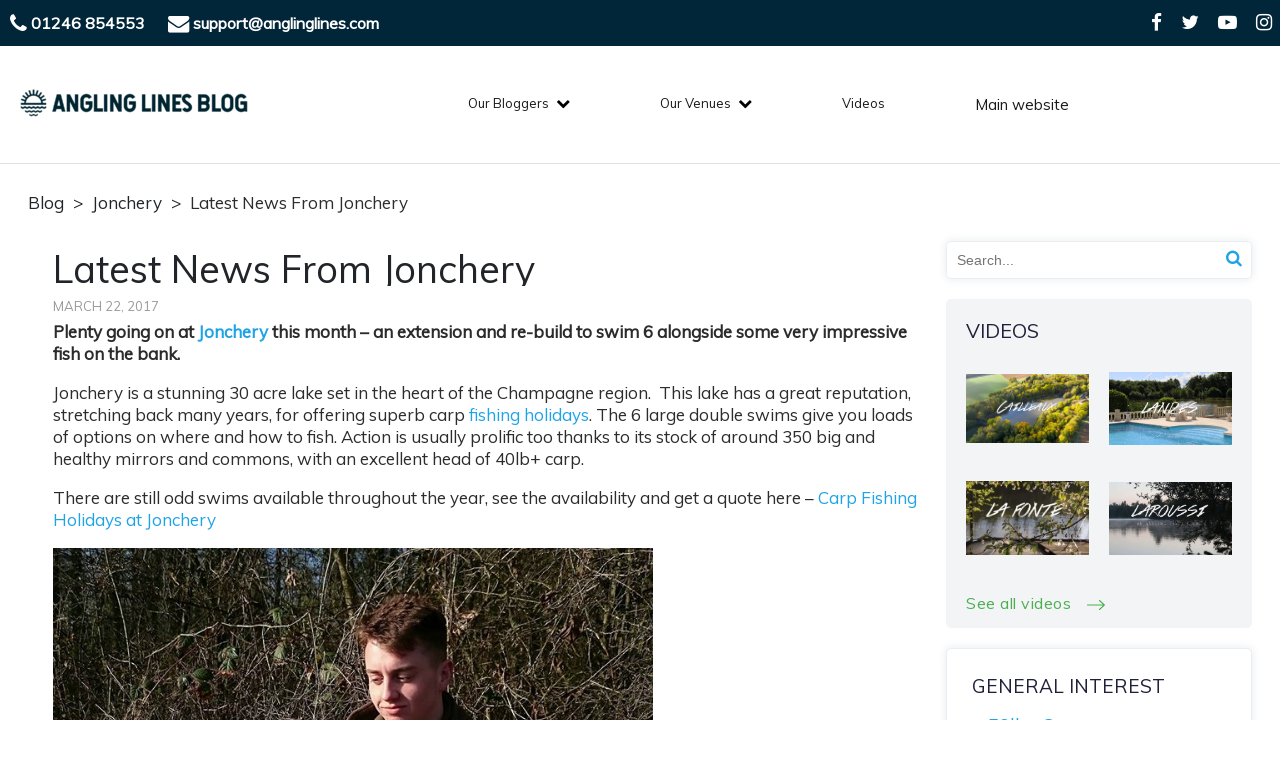

--- FILE ---
content_type: text/html; charset=UTF-8
request_url: https://www.anglinglines.com/blog/latest-news-from-jonchery/
body_size: 19586
content:
<!DOCTYPE html>
<html dir="ltr" lang="en-US"
	prefix="og: https://ogp.me/ns#" 
 xmlns:fb="http://ogp.me/ns/fb#">
<head>
<meta charset="UTF-8">
<meta name="viewport" content="width=device-width, initial-scale=1.0, maximum-scale=2.0" />

<link rel="profile" href="https://gmpg.org/xfn/11">
<link rel="pingback" href="https://www.anglinglines.com/blog/xmlrpc.php">
	<style>img:is([sizes="auto" i], [sizes^="auto," i]) { contain-intrinsic-size: 3000px 1500px }</style>
	
		<!-- All in One SEO Pro 4.3.5.1 - aioseo.com -->
		<title>Latest News From Jonchery - Angling Lines Blog 🎣</title>
		<meta name="description" content="Plenty going on at Jonchery Carp Lake this month - an extension and re-build to swim 6 alongside some very impressive fish on the bank." />
		<meta name="robots" content="max-image-preview:large" />
		<link rel="canonical" href="https://www.anglinglines.com/blog/latest-news-from-jonchery/" />
		<meta name="generator" content="All in One SEO Pro (AIOSEO) 4.3.5.1 " />
		<meta property="og:locale" content="en_US" />
		<meta property="og:site_name" content="Angling Lines Blog - Useful information on everything to do with carp fishing and news from our French carp lakes." />
		<meta property="og:type" content="article" />
		<meta property="og:title" content="Latest News From Jonchery - Angling Lines Blog 🎣" />
		<meta property="og:description" content="Plenty going on at Jonchery Carp Lake this month - an extension and re-build to swim 6 alongside some very impressive fish on the bank." />
		<meta property="og:url" content="https://www.anglinglines.com/blog/latest-news-from-jonchery/" />
		<meta property="og:image" content="https://www.anglinglines.com/blog/wp-content/images/2017/03/z3.jpg" />
		<meta property="og:image:secure_url" content="https://www.anglinglines.com/blog/wp-content/images/2017/03/z3.jpg" />
		<meta property="og:image:width" content="720" />
		<meta property="og:image:height" content="577" />
		<meta property="article:published_time" content="2017-03-22T14:40:55+00:00" />
		<meta property="article:modified_time" content="2017-03-22T14:40:55+00:00" />
		<meta property="article:publisher" content="https://www.facebook.com/anglinglines/" />
		<meta name="twitter:card" content="summary" />
		<meta name="twitter:site" content="@AnglingLines" />
		<meta name="twitter:title" content="Latest News From Jonchery - Angling Lines Blog 🎣" />
		<meta name="twitter:description" content="Plenty going on at Jonchery Carp Lake this month - an extension and re-build to swim 6 alongside some very impressive fish on the bank." />
		<meta name="twitter:creator" content="@AnglingLines" />
		<meta name="twitter:image" content="https://blog.anglinglines.com/wp-content/images/2020/04/cropped-cropped-Blogheader-1.x61043.png" />
		<script type="application/ld+json" class="aioseo-schema">
			{"@context":"https:\/\/schema.org","@graph":[{"@type":"BlogPosting","@id":"https:\/\/www.anglinglines.com\/blog\/latest-news-from-jonchery\/#blogposting","name":"Latest News From Jonchery - Angling Lines Blog \ud83c\udfa3","headline":"Latest News From Jonchery","author":{"@id":"https:\/\/www.anglinglines.com\/blog\/author\/david\/#author"},"publisher":{"@id":"https:\/\/www.anglinglines.com\/blog\/#organization"},"image":{"@type":"ImageObject","url":"https:\/\/www.anglinglines.com\/blog\/wp-content\/images\/2017\/03\/z3.jpg","width":720,"height":577,"caption":"carp fishing holidays in france jonchery"},"datePublished":"2017-03-22T14:40:55+01:00","dateModified":"2017-03-22T14:40:55+01:00","inLanguage":"en-US","mainEntityOfPage":{"@id":"https:\/\/www.anglinglines.com\/blog\/latest-news-from-jonchery\/#webpage"},"isPartOf":{"@id":"https:\/\/www.anglinglines.com\/blog\/latest-news-from-jonchery\/#webpage"},"articleSection":"Jonchery"},{"@type":"BreadcrumbList","@id":"https:\/\/www.anglinglines.com\/blog\/latest-news-from-jonchery\/#breadcrumblist","itemListElement":[{"@type":"ListItem","@id":"https:\/\/www.anglinglines.com\/blog\/#listItem","position":1,"item":{"@type":"WebPage","@id":"https:\/\/www.anglinglines.com\/blog\/","name":"Home","description":"Useful information on everything to do with carp fishing in France, top tips and latest news from our 40+ top quality French carp lakes.","url":"https:\/\/www.anglinglines.com\/blog\/"},"nextItem":"https:\/\/www.anglinglines.com\/blog\/latest-news-from-jonchery\/#listItem"},{"@type":"ListItem","@id":"https:\/\/www.anglinglines.com\/blog\/latest-news-from-jonchery\/#listItem","position":2,"item":{"@type":"WebPage","@id":"https:\/\/www.anglinglines.com\/blog\/latest-news-from-jonchery\/","name":"Latest News From Jonchery","description":"Plenty going on at Jonchery Carp Lake this month - an extension and re-build to swim 6 alongside some very impressive fish on the bank.","url":"https:\/\/www.anglinglines.com\/blog\/latest-news-from-jonchery\/"},"previousItem":"https:\/\/www.anglinglines.com\/blog\/#listItem"}]},{"@type":"Organization","@id":"https:\/\/www.anglinglines.com\/blog\/#organization","name":"Angling Lines Blog","url":"https:\/\/www.anglinglines.com\/blog\/","logo":{"@type":"ImageObject","url":"https:\/\/blog.anglinglines.com\/wp-content\/images\/2022\/10\/00_LOGO.png","@id":"https:\/\/www.anglinglines.com\/blog\/#organizationLogo"},"image":{"@id":"https:\/\/www.anglinglines.com\/blog\/#organizationLogo"},"sameAs":["https:\/\/www.facebook.com\/anglinglines\/","https:\/\/twitter.com\/AnglingLines","https:\/\/www.instagram.com\/anglinglines\/","https:\/\/www.youtube.com\/anglinglines"],"contactPoint":{"@type":"ContactPoint","telephone":"+441246854553","contactType":"Customer Support"}},{"@type":"Person","@id":"https:\/\/www.anglinglines.com\/blog\/author\/david\/#author","url":"https:\/\/www.anglinglines.com\/blog\/author\/david\/","name":"Angling Lines"},{"@type":"WebPage","@id":"https:\/\/www.anglinglines.com\/blog\/latest-news-from-jonchery\/#webpage","url":"https:\/\/www.anglinglines.com\/blog\/latest-news-from-jonchery\/","name":"Latest News From Jonchery - Angling Lines Blog \ud83c\udfa3","description":"Plenty going on at Jonchery Carp Lake this month - an extension and re-build to swim 6 alongside some very impressive fish on the bank.","inLanguage":"en-US","isPartOf":{"@id":"https:\/\/www.anglinglines.com\/blog\/#website"},"breadcrumb":{"@id":"https:\/\/www.anglinglines.com\/blog\/latest-news-from-jonchery\/#breadcrumblist"},"author":{"@id":"https:\/\/www.anglinglines.com\/blog\/author\/david\/#author"},"creator":{"@id":"https:\/\/www.anglinglines.com\/blog\/author\/david\/#author"},"image":{"@type":"ImageObject","url":"https:\/\/www.anglinglines.com\/blog\/wp-content\/images\/2017\/03\/z3.jpg","@id":"https:\/\/www.anglinglines.com\/blog\/#mainImage","width":720,"height":577,"caption":"carp fishing holidays in france jonchery"},"primaryImageOfPage":{"@id":"https:\/\/www.anglinglines.com\/blog\/latest-news-from-jonchery\/#mainImage"},"datePublished":"2017-03-22T14:40:55+01:00","dateModified":"2017-03-22T14:40:55+01:00"},{"@type":"WebSite","@id":"https:\/\/www.anglinglines.com\/blog\/#website","url":"https:\/\/www.anglinglines.com\/blog\/","name":"Angling Lines Blog","description":"Useful information on everything to do with carp fishing and news from our French carp lakes.","inLanguage":"en-US","publisher":{"@id":"https:\/\/www.anglinglines.com\/blog\/#organization"}}]}
		</script>
		<!-- All in One SEO Pro -->

<link rel='dns-prefetch' href='//www.anglinglines.com' />
<link rel='dns-prefetch' href='//cdnjs.cloudflare.com' />
<link rel='dns-prefetch' href='//fonts.googleapis.com' />
<link rel="alternate" type="application/rss+xml" title="Angling Lines Blog &raquo; Feed" href="https://www.anglinglines.com/blog/feed/" />
<link rel="alternate" type="application/rss+xml" title="Angling Lines Blog &raquo; Comments Feed" href="https://www.anglinglines.com/blog/comments/feed/" />
<link rel="alternate" type="application/rss+xml" title="Angling Lines Blog &raquo; Latest News From Jonchery Comments Feed" href="https://www.anglinglines.com/blog/latest-news-from-jonchery/feed/" />
		<!-- This site uses the Google Analytics by MonsterInsights plugin v9.8.0 - Using Analytics tracking - https://www.monsterinsights.com/ -->
							<script src="//www.googletagmanager.com/gtag/js?id=G-T4DG04M9JT"  data-cfasync="false" data-wpfc-render="false" type="text/javascript" async></script>
			<script data-cfasync="false" data-wpfc-render="false" type="text/javascript">
				var mi_version = '9.8.0';
				var mi_track_user = true;
				var mi_no_track_reason = '';
								var MonsterInsightsDefaultLocations = {"page_location":"https:\/\/www.anglinglines.com\/blog\/latest-news-from-jonchery\/?q=\/blog\/latest-news-from-jonchery\/"};
								if ( typeof MonsterInsightsPrivacyGuardFilter === 'function' ) {
					var MonsterInsightsLocations = (typeof MonsterInsightsExcludeQuery === 'object') ? MonsterInsightsPrivacyGuardFilter( MonsterInsightsExcludeQuery ) : MonsterInsightsPrivacyGuardFilter( MonsterInsightsDefaultLocations );
				} else {
					var MonsterInsightsLocations = (typeof MonsterInsightsExcludeQuery === 'object') ? MonsterInsightsExcludeQuery : MonsterInsightsDefaultLocations;
				}

								var disableStrs = [
										'ga-disable-G-T4DG04M9JT',
									];

				/* Function to detect opted out users */
				function __gtagTrackerIsOptedOut() {
					for (var index = 0; index < disableStrs.length; index++) {
						if (document.cookie.indexOf(disableStrs[index] + '=true') > -1) {
							return true;
						}
					}

					return false;
				}

				/* Disable tracking if the opt-out cookie exists. */
				if (__gtagTrackerIsOptedOut()) {
					for (var index = 0; index < disableStrs.length; index++) {
						window[disableStrs[index]] = true;
					}
				}

				/* Opt-out function */
				function __gtagTrackerOptout() {
					for (var index = 0; index < disableStrs.length; index++) {
						document.cookie = disableStrs[index] + '=true; expires=Thu, 31 Dec 2099 23:59:59 UTC; path=/';
						window[disableStrs[index]] = true;
					}
				}

				if ('undefined' === typeof gaOptout) {
					function gaOptout() {
						__gtagTrackerOptout();
					}
				}
								window.dataLayer = window.dataLayer || [];

				window.MonsterInsightsDualTracker = {
					helpers: {},
					trackers: {},
				};
				if (mi_track_user) {
					function __gtagDataLayer() {
						dataLayer.push(arguments);
					}

					function __gtagTracker(type, name, parameters) {
						if (!parameters) {
							parameters = {};
						}

						if (parameters.send_to) {
							__gtagDataLayer.apply(null, arguments);
							return;
						}

						if (type === 'event') {
														parameters.send_to = monsterinsights_frontend.v4_id;
							var hookName = name;
							if (typeof parameters['event_category'] !== 'undefined') {
								hookName = parameters['event_category'] + ':' + name;
							}

							if (typeof MonsterInsightsDualTracker.trackers[hookName] !== 'undefined') {
								MonsterInsightsDualTracker.trackers[hookName](parameters);
							} else {
								__gtagDataLayer('event', name, parameters);
							}
							
						} else {
							__gtagDataLayer.apply(null, arguments);
						}
					}

					__gtagTracker('js', new Date());
					__gtagTracker('set', {
						'developer_id.dZGIzZG': true,
											});
					if ( MonsterInsightsLocations.page_location ) {
						__gtagTracker('set', MonsterInsightsLocations);
					}
										__gtagTracker('config', 'G-T4DG04M9JT', {"forceSSL":"true","link_attribution":"true"} );
										window.gtag = __gtagTracker;										(function () {
						/* https://developers.google.com/analytics/devguides/collection/analyticsjs/ */
						/* ga and __gaTracker compatibility shim. */
						var noopfn = function () {
							return null;
						};
						var newtracker = function () {
							return new Tracker();
						};
						var Tracker = function () {
							return null;
						};
						var p = Tracker.prototype;
						p.get = noopfn;
						p.set = noopfn;
						p.send = function () {
							var args = Array.prototype.slice.call(arguments);
							args.unshift('send');
							__gaTracker.apply(null, args);
						};
						var __gaTracker = function () {
							var len = arguments.length;
							if (len === 0) {
								return;
							}
							var f = arguments[len - 1];
							if (typeof f !== 'object' || f === null || typeof f.hitCallback !== 'function') {
								if ('send' === arguments[0]) {
									var hitConverted, hitObject = false, action;
									if ('event' === arguments[1]) {
										if ('undefined' !== typeof arguments[3]) {
											hitObject = {
												'eventAction': arguments[3],
												'eventCategory': arguments[2],
												'eventLabel': arguments[4],
												'value': arguments[5] ? arguments[5] : 1,
											}
										}
									}
									if ('pageview' === arguments[1]) {
										if ('undefined' !== typeof arguments[2]) {
											hitObject = {
												'eventAction': 'page_view',
												'page_path': arguments[2],
											}
										}
									}
									if (typeof arguments[2] === 'object') {
										hitObject = arguments[2];
									}
									if (typeof arguments[5] === 'object') {
										Object.assign(hitObject, arguments[5]);
									}
									if ('undefined' !== typeof arguments[1].hitType) {
										hitObject = arguments[1];
										if ('pageview' === hitObject.hitType) {
											hitObject.eventAction = 'page_view';
										}
									}
									if (hitObject) {
										action = 'timing' === arguments[1].hitType ? 'timing_complete' : hitObject.eventAction;
										hitConverted = mapArgs(hitObject);
										__gtagTracker('event', action, hitConverted);
									}
								}
								return;
							}

							function mapArgs(args) {
								var arg, hit = {};
								var gaMap = {
									'eventCategory': 'event_category',
									'eventAction': 'event_action',
									'eventLabel': 'event_label',
									'eventValue': 'event_value',
									'nonInteraction': 'non_interaction',
									'timingCategory': 'event_category',
									'timingVar': 'name',
									'timingValue': 'value',
									'timingLabel': 'event_label',
									'page': 'page_path',
									'location': 'page_location',
									'title': 'page_title',
									'referrer' : 'page_referrer',
								};
								for (arg in args) {
																		if (!(!args.hasOwnProperty(arg) || !gaMap.hasOwnProperty(arg))) {
										hit[gaMap[arg]] = args[arg];
									} else {
										hit[arg] = args[arg];
									}
								}
								return hit;
							}

							try {
								f.hitCallback();
							} catch (ex) {
							}
						};
						__gaTracker.create = newtracker;
						__gaTracker.getByName = newtracker;
						__gaTracker.getAll = function () {
							return [];
						};
						__gaTracker.remove = noopfn;
						__gaTracker.loaded = true;
						window['__gaTracker'] = __gaTracker;
					})();
									} else {
										console.log("");
					(function () {
						function __gtagTracker() {
							return null;
						}

						window['__gtagTracker'] = __gtagTracker;
						window['gtag'] = __gtagTracker;
					})();
									}
			</script>
			
							<!-- / Google Analytics by MonsterInsights -->
		<script type="text/javascript">
/* <![CDATA[ */
window._wpemojiSettings = {"baseUrl":"https:\/\/s.w.org\/images\/core\/emoji\/16.0.1\/72x72\/","ext":".png","svgUrl":"https:\/\/s.w.org\/images\/core\/emoji\/16.0.1\/svg\/","svgExt":".svg","source":{"concatemoji":"https:\/\/www.anglinglines.com\/blog\/wp-includes\/js\/wp-emoji-release.min.js?ver=6.8.3"}};
/*! This file is auto-generated */
!function(s,n){var o,i,e;function c(e){try{var t={supportTests:e,timestamp:(new Date).valueOf()};sessionStorage.setItem(o,JSON.stringify(t))}catch(e){}}function p(e,t,n){e.clearRect(0,0,e.canvas.width,e.canvas.height),e.fillText(t,0,0);var t=new Uint32Array(e.getImageData(0,0,e.canvas.width,e.canvas.height).data),a=(e.clearRect(0,0,e.canvas.width,e.canvas.height),e.fillText(n,0,0),new Uint32Array(e.getImageData(0,0,e.canvas.width,e.canvas.height).data));return t.every(function(e,t){return e===a[t]})}function u(e,t){e.clearRect(0,0,e.canvas.width,e.canvas.height),e.fillText(t,0,0);for(var n=e.getImageData(16,16,1,1),a=0;a<n.data.length;a++)if(0!==n.data[a])return!1;return!0}function f(e,t,n,a){switch(t){case"flag":return n(e,"\ud83c\udff3\ufe0f\u200d\u26a7\ufe0f","\ud83c\udff3\ufe0f\u200b\u26a7\ufe0f")?!1:!n(e,"\ud83c\udde8\ud83c\uddf6","\ud83c\udde8\u200b\ud83c\uddf6")&&!n(e,"\ud83c\udff4\udb40\udc67\udb40\udc62\udb40\udc65\udb40\udc6e\udb40\udc67\udb40\udc7f","\ud83c\udff4\u200b\udb40\udc67\u200b\udb40\udc62\u200b\udb40\udc65\u200b\udb40\udc6e\u200b\udb40\udc67\u200b\udb40\udc7f");case"emoji":return!a(e,"\ud83e\udedf")}return!1}function g(e,t,n,a){var r="undefined"!=typeof WorkerGlobalScope&&self instanceof WorkerGlobalScope?new OffscreenCanvas(300,150):s.createElement("canvas"),o=r.getContext("2d",{willReadFrequently:!0}),i=(o.textBaseline="top",o.font="600 32px Arial",{});return e.forEach(function(e){i[e]=t(o,e,n,a)}),i}function t(e){var t=s.createElement("script");t.src=e,t.defer=!0,s.head.appendChild(t)}"undefined"!=typeof Promise&&(o="wpEmojiSettingsSupports",i=["flag","emoji"],n.supports={everything:!0,everythingExceptFlag:!0},e=new Promise(function(e){s.addEventListener("DOMContentLoaded",e,{once:!0})}),new Promise(function(t){var n=function(){try{var e=JSON.parse(sessionStorage.getItem(o));if("object"==typeof e&&"number"==typeof e.timestamp&&(new Date).valueOf()<e.timestamp+604800&&"object"==typeof e.supportTests)return e.supportTests}catch(e){}return null}();if(!n){if("undefined"!=typeof Worker&&"undefined"!=typeof OffscreenCanvas&&"undefined"!=typeof URL&&URL.createObjectURL&&"undefined"!=typeof Blob)try{var e="postMessage("+g.toString()+"("+[JSON.stringify(i),f.toString(),p.toString(),u.toString()].join(",")+"));",a=new Blob([e],{type:"text/javascript"}),r=new Worker(URL.createObjectURL(a),{name:"wpTestEmojiSupports"});return void(r.onmessage=function(e){c(n=e.data),r.terminate(),t(n)})}catch(e){}c(n=g(i,f,p,u))}t(n)}).then(function(e){for(var t in e)n.supports[t]=e[t],n.supports.everything=n.supports.everything&&n.supports[t],"flag"!==t&&(n.supports.everythingExceptFlag=n.supports.everythingExceptFlag&&n.supports[t]);n.supports.everythingExceptFlag=n.supports.everythingExceptFlag&&!n.supports.flag,n.DOMReady=!1,n.readyCallback=function(){n.DOMReady=!0}}).then(function(){return e}).then(function(){var e;n.supports.everything||(n.readyCallback(),(e=n.source||{}).concatemoji?t(e.concatemoji):e.wpemoji&&e.twemoji&&(t(e.twemoji),t(e.wpemoji)))}))}((window,document),window._wpemojiSettings);
/* ]]> */
</script>
<style id='wp-emoji-styles-inline-css' type='text/css'>

	img.wp-smiley, img.emoji {
		display: inline !important;
		border: none !important;
		box-shadow: none !important;
		height: 1em !important;
		width: 1em !important;
		margin: 0 0.07em !important;
		vertical-align: -0.1em !important;
		background: none !important;
		padding: 0 !important;
	}
</style>
<link rel='stylesheet' id='wp-block-library-css' href='https://www.anglinglines.com/blog/wp-includes/css/dist/block-library/style.min.css?ver=6.8.3' type='text/css' media='all' />
<style id='classic-theme-styles-inline-css' type='text/css'>
/*! This file is auto-generated */
.wp-block-button__link{color:#fff;background-color:#32373c;border-radius:9999px;box-shadow:none;text-decoration:none;padding:calc(.667em + 2px) calc(1.333em + 2px);font-size:1.125em}.wp-block-file__button{background:#32373c;color:#fff;text-decoration:none}
</style>
<link rel='stylesheet' id='mpp_gutenberg-css' href='https://www.anglinglines.com/blog/wp-content/plugins/metronet-profile-picture/dist/blocks.style.build.css?ver=2.6.3' type='text/css' media='all' />
<style id='global-styles-inline-css' type='text/css'>
:root{--wp--preset--aspect-ratio--square: 1;--wp--preset--aspect-ratio--4-3: 4/3;--wp--preset--aspect-ratio--3-4: 3/4;--wp--preset--aspect-ratio--3-2: 3/2;--wp--preset--aspect-ratio--2-3: 2/3;--wp--preset--aspect-ratio--16-9: 16/9;--wp--preset--aspect-ratio--9-16: 9/16;--wp--preset--color--black: #000000;--wp--preset--color--cyan-bluish-gray: #abb8c3;--wp--preset--color--white: #ffffff;--wp--preset--color--pale-pink: #f78da7;--wp--preset--color--vivid-red: #cf2e2e;--wp--preset--color--luminous-vivid-orange: #ff6900;--wp--preset--color--luminous-vivid-amber: #fcb900;--wp--preset--color--light-green-cyan: #7bdcb5;--wp--preset--color--vivid-green-cyan: #00d084;--wp--preset--color--pale-cyan-blue: #8ed1fc;--wp--preset--color--vivid-cyan-blue: #0693e3;--wp--preset--color--vivid-purple: #9b51e0;--wp--preset--gradient--vivid-cyan-blue-to-vivid-purple: linear-gradient(135deg,rgba(6,147,227,1) 0%,rgb(155,81,224) 100%);--wp--preset--gradient--light-green-cyan-to-vivid-green-cyan: linear-gradient(135deg,rgb(122,220,180) 0%,rgb(0,208,130) 100%);--wp--preset--gradient--luminous-vivid-amber-to-luminous-vivid-orange: linear-gradient(135deg,rgba(252,185,0,1) 0%,rgba(255,105,0,1) 100%);--wp--preset--gradient--luminous-vivid-orange-to-vivid-red: linear-gradient(135deg,rgba(255,105,0,1) 0%,rgb(207,46,46) 100%);--wp--preset--gradient--very-light-gray-to-cyan-bluish-gray: linear-gradient(135deg,rgb(238,238,238) 0%,rgb(169,184,195) 100%);--wp--preset--gradient--cool-to-warm-spectrum: linear-gradient(135deg,rgb(74,234,220) 0%,rgb(151,120,209) 20%,rgb(207,42,186) 40%,rgb(238,44,130) 60%,rgb(251,105,98) 80%,rgb(254,248,76) 100%);--wp--preset--gradient--blush-light-purple: linear-gradient(135deg,rgb(255,206,236) 0%,rgb(152,150,240) 100%);--wp--preset--gradient--blush-bordeaux: linear-gradient(135deg,rgb(254,205,165) 0%,rgb(254,45,45) 50%,rgb(107,0,62) 100%);--wp--preset--gradient--luminous-dusk: linear-gradient(135deg,rgb(255,203,112) 0%,rgb(199,81,192) 50%,rgb(65,88,208) 100%);--wp--preset--gradient--pale-ocean: linear-gradient(135deg,rgb(255,245,203) 0%,rgb(182,227,212) 50%,rgb(51,167,181) 100%);--wp--preset--gradient--electric-grass: linear-gradient(135deg,rgb(202,248,128) 0%,rgb(113,206,126) 100%);--wp--preset--gradient--midnight: linear-gradient(135deg,rgb(2,3,129) 0%,rgb(40,116,252) 100%);--wp--preset--font-size--small: 13px;--wp--preset--font-size--medium: 20px;--wp--preset--font-size--large: 36px;--wp--preset--font-size--x-large: 42px;--wp--preset--spacing--20: 0.44rem;--wp--preset--spacing--30: 0.67rem;--wp--preset--spacing--40: 1rem;--wp--preset--spacing--50: 1.5rem;--wp--preset--spacing--60: 2.25rem;--wp--preset--spacing--70: 3.38rem;--wp--preset--spacing--80: 5.06rem;--wp--preset--shadow--natural: 6px 6px 9px rgba(0, 0, 0, 0.2);--wp--preset--shadow--deep: 12px 12px 50px rgba(0, 0, 0, 0.4);--wp--preset--shadow--sharp: 6px 6px 0px rgba(0, 0, 0, 0.2);--wp--preset--shadow--outlined: 6px 6px 0px -3px rgba(255, 255, 255, 1), 6px 6px rgba(0, 0, 0, 1);--wp--preset--shadow--crisp: 6px 6px 0px rgba(0, 0, 0, 1);}:where(.is-layout-flex){gap: 0.5em;}:where(.is-layout-grid){gap: 0.5em;}body .is-layout-flex{display: flex;}.is-layout-flex{flex-wrap: wrap;align-items: center;}.is-layout-flex > :is(*, div){margin: 0;}body .is-layout-grid{display: grid;}.is-layout-grid > :is(*, div){margin: 0;}:where(.wp-block-columns.is-layout-flex){gap: 2em;}:where(.wp-block-columns.is-layout-grid){gap: 2em;}:where(.wp-block-post-template.is-layout-flex){gap: 1.25em;}:where(.wp-block-post-template.is-layout-grid){gap: 1.25em;}.has-black-color{color: var(--wp--preset--color--black) !important;}.has-cyan-bluish-gray-color{color: var(--wp--preset--color--cyan-bluish-gray) !important;}.has-white-color{color: var(--wp--preset--color--white) !important;}.has-pale-pink-color{color: var(--wp--preset--color--pale-pink) !important;}.has-vivid-red-color{color: var(--wp--preset--color--vivid-red) !important;}.has-luminous-vivid-orange-color{color: var(--wp--preset--color--luminous-vivid-orange) !important;}.has-luminous-vivid-amber-color{color: var(--wp--preset--color--luminous-vivid-amber) !important;}.has-light-green-cyan-color{color: var(--wp--preset--color--light-green-cyan) !important;}.has-vivid-green-cyan-color{color: var(--wp--preset--color--vivid-green-cyan) !important;}.has-pale-cyan-blue-color{color: var(--wp--preset--color--pale-cyan-blue) !important;}.has-vivid-cyan-blue-color{color: var(--wp--preset--color--vivid-cyan-blue) !important;}.has-vivid-purple-color{color: var(--wp--preset--color--vivid-purple) !important;}.has-black-background-color{background-color: var(--wp--preset--color--black) !important;}.has-cyan-bluish-gray-background-color{background-color: var(--wp--preset--color--cyan-bluish-gray) !important;}.has-white-background-color{background-color: var(--wp--preset--color--white) !important;}.has-pale-pink-background-color{background-color: var(--wp--preset--color--pale-pink) !important;}.has-vivid-red-background-color{background-color: var(--wp--preset--color--vivid-red) !important;}.has-luminous-vivid-orange-background-color{background-color: var(--wp--preset--color--luminous-vivid-orange) !important;}.has-luminous-vivid-amber-background-color{background-color: var(--wp--preset--color--luminous-vivid-amber) !important;}.has-light-green-cyan-background-color{background-color: var(--wp--preset--color--light-green-cyan) !important;}.has-vivid-green-cyan-background-color{background-color: var(--wp--preset--color--vivid-green-cyan) !important;}.has-pale-cyan-blue-background-color{background-color: var(--wp--preset--color--pale-cyan-blue) !important;}.has-vivid-cyan-blue-background-color{background-color: var(--wp--preset--color--vivid-cyan-blue) !important;}.has-vivid-purple-background-color{background-color: var(--wp--preset--color--vivid-purple) !important;}.has-black-border-color{border-color: var(--wp--preset--color--black) !important;}.has-cyan-bluish-gray-border-color{border-color: var(--wp--preset--color--cyan-bluish-gray) !important;}.has-white-border-color{border-color: var(--wp--preset--color--white) !important;}.has-pale-pink-border-color{border-color: var(--wp--preset--color--pale-pink) !important;}.has-vivid-red-border-color{border-color: var(--wp--preset--color--vivid-red) !important;}.has-luminous-vivid-orange-border-color{border-color: var(--wp--preset--color--luminous-vivid-orange) !important;}.has-luminous-vivid-amber-border-color{border-color: var(--wp--preset--color--luminous-vivid-amber) !important;}.has-light-green-cyan-border-color{border-color: var(--wp--preset--color--light-green-cyan) !important;}.has-vivid-green-cyan-border-color{border-color: var(--wp--preset--color--vivid-green-cyan) !important;}.has-pale-cyan-blue-border-color{border-color: var(--wp--preset--color--pale-cyan-blue) !important;}.has-vivid-cyan-blue-border-color{border-color: var(--wp--preset--color--vivid-cyan-blue) !important;}.has-vivid-purple-border-color{border-color: var(--wp--preset--color--vivid-purple) !important;}.has-vivid-cyan-blue-to-vivid-purple-gradient-background{background: var(--wp--preset--gradient--vivid-cyan-blue-to-vivid-purple) !important;}.has-light-green-cyan-to-vivid-green-cyan-gradient-background{background: var(--wp--preset--gradient--light-green-cyan-to-vivid-green-cyan) !important;}.has-luminous-vivid-amber-to-luminous-vivid-orange-gradient-background{background: var(--wp--preset--gradient--luminous-vivid-amber-to-luminous-vivid-orange) !important;}.has-luminous-vivid-orange-to-vivid-red-gradient-background{background: var(--wp--preset--gradient--luminous-vivid-orange-to-vivid-red) !important;}.has-very-light-gray-to-cyan-bluish-gray-gradient-background{background: var(--wp--preset--gradient--very-light-gray-to-cyan-bluish-gray) !important;}.has-cool-to-warm-spectrum-gradient-background{background: var(--wp--preset--gradient--cool-to-warm-spectrum) !important;}.has-blush-light-purple-gradient-background{background: var(--wp--preset--gradient--blush-light-purple) !important;}.has-blush-bordeaux-gradient-background{background: var(--wp--preset--gradient--blush-bordeaux) !important;}.has-luminous-dusk-gradient-background{background: var(--wp--preset--gradient--luminous-dusk) !important;}.has-pale-ocean-gradient-background{background: var(--wp--preset--gradient--pale-ocean) !important;}.has-electric-grass-gradient-background{background: var(--wp--preset--gradient--electric-grass) !important;}.has-midnight-gradient-background{background: var(--wp--preset--gradient--midnight) !important;}.has-small-font-size{font-size: var(--wp--preset--font-size--small) !important;}.has-medium-font-size{font-size: var(--wp--preset--font-size--medium) !important;}.has-large-font-size{font-size: var(--wp--preset--font-size--large) !important;}.has-x-large-font-size{font-size: var(--wp--preset--font-size--x-large) !important;}
:where(.wp-block-post-template.is-layout-flex){gap: 1.25em;}:where(.wp-block-post-template.is-layout-grid){gap: 1.25em;}
:where(.wp-block-columns.is-layout-flex){gap: 2em;}:where(.wp-block-columns.is-layout-grid){gap: 2em;}
:root :where(.wp-block-pullquote){font-size: 1.5em;line-height: 1.6;}
</style>
<link rel='stylesheet' id='stcr-style-css' href='https://www.anglinglines.com/blog/wp-content/plugins/subscribe-to-comments-reloaded/includes/css/stcr-style.css?ver=6.8.3' type='text/css' media='all' />
<link rel='stylesheet' id='math-captcha-frontend-css' href='https://www.anglinglines.com/blog/wp-content/plugins/wp-math-captcha/css/frontend.css?ver=6.8.3' type='text/css' media='all' />
<link rel='stylesheet' id='crush-reset-css' href='https://www.anglinglines.com/blog/wp-content/themes/crush/css/reset.css?ver=6.8.3' type='text/css' media='all' />
<link rel='stylesheet' id='crush-style-css' href='https://www.anglinglines.com/blog/wp-content/themes/crush-child/style.css?ver=6.8.3' type='text/css' media='all' />
<link rel='stylesheet' id='crush-tablet-css' href='https://www.anglinglines.com/blog/wp-content/themes/crush/css/tablet.css?ver=6.8.3' type='text/css' media='screen and (max-width: 1119px)' />
<link rel='stylesheet' id='crush-mobile-css' href='https://www.anglinglines.com/blog/wp-content/themes/crush/css/mobile.css?ver=6.8.3' type='text/css' media='screen and (max-width: 619px)' />
<link rel='stylesheet' id='font-awsome-css-css' href='//cdnjs.cloudflare.com/ajax/libs/font-awesome/4.7.0/css/font-awesome.min.css?ver=6.8.3' type='text/css' media='all' />
<link rel='stylesheet' id='google-font-css' href='https://fonts.googleapis.com/css?family=Muli&#038;display=swap&#038;ver=6.8.3' type='text/css' media='all' />
<link rel='stylesheet' id='parent-style-css' href='https://www.anglinglines.com/blog/wp-content/themes/crush/style.css?ver=6.8.3' type='text/css' media='all' />
<script type="text/javascript" src="https://www.anglinglines.com/blog/wp-content/plugins/google-analytics-for-wordpress/assets/js/frontend-gtag.min.js?ver=9.8.0" id="monsterinsights-frontend-script-js" async="async" data-wp-strategy="async"></script>
<script data-cfasync="false" data-wpfc-render="false" type="text/javascript" id='monsterinsights-frontend-script-js-extra'>/* <![CDATA[ */
var monsterinsights_frontend = {"js_events_tracking":"true","download_extensions":"doc,pdf,ppt,zip,xls,docx,pptx,xlsx","inbound_paths":"[{\"path\":\"\\\/go\\\/\",\"label\":\"affiliate\"},{\"path\":\"\\\/recommend\\\/\",\"label\":\"affiliate\"}]","home_url":"https:\/\/www.anglinglines.com\/blog","hash_tracking":"false","v4_id":"G-T4DG04M9JT"};/* ]]> */
</script>
<script type="text/javascript" src="https://www.anglinglines.com/blog/wp-includes/js/jquery/jquery.min.js?ver=3.7.1" id="jquery-core-js"></script>
<script type="text/javascript" src="https://www.anglinglines.com/blog/wp-includes/js/jquery/jquery-migrate.min.js?ver=3.4.1" id="jquery-migrate-js"></script>
<script type="text/javascript" src="https://www.anglinglines.com/blog/wp-content/themes/crush/js/mobile-menu.js?ver=6.8.3" id="crush-mobile-menu-js"></script>
<script type="text/javascript" src="https://www.anglinglines.com/blog/wp-content/themes/crush-child/custom.js?ver=6.8.3" id="script-js"></script>
<link rel="https://api.w.org/" href="https://www.anglinglines.com/blog/wp-json/" /><link rel="alternate" title="JSON" type="application/json" href="https://www.anglinglines.com/blog/wp-json/wp/v2/posts/24742" /><link rel="EditURI" type="application/rsd+xml" title="RSD" href="https://www.anglinglines.com/blog/xmlrpc.php?rsd" />
<meta name="generator" content="WordPress 6.8.3" />
<link rel='shortlink' href='https://www.anglinglines.com/blog/?p=24742' />
<link rel="alternate" title="oEmbed (JSON)" type="application/json+oembed" href="https://www.anglinglines.com/blog/wp-json/oembed/1.0/embed?url=https%3A%2F%2Fwww.anglinglines.com%2Fblog%2Flatest-news-from-jonchery%2F" />
<link rel="alternate" title="oEmbed (XML)" type="text/xml+oembed" href="https://www.anglinglines.com/blog/wp-json/oembed/1.0/embed?url=https%3A%2F%2Fwww.anglinglines.com%2Fblog%2Flatest-news-from-jonchery%2F&#038;format=xml" />
<meta property="fb:app_id" content="449237271853345"/><style type="text/css">.broken_link, a.broken_link {
	text-decoration: line-through;
}</style><link rel="icon" href="https://www.anglinglines.com/blog/wp-content/images/2020/05/favicon.ico" sizes="32x32" />
<link rel="icon" href="https://www.anglinglines.com/blog/wp-content/images/2020/05/favicon.ico" sizes="192x192" />
<link rel="apple-touch-icon" href="https://www.anglinglines.com/blog/wp-content/images/2020/05/favicon.ico" />
<meta name="msapplication-TileImage" content="https://www.anglinglines.com/blog/wp-content/images/2020/05/favicon.ico" />
		<style type="text/css" id="wp-custom-css">
			@media (max-width: 920px){

	
	.mobile_menu_items{
			width: 20%;
			display: flex;
			text-align: center;
	} 
	.mobile_menu_items .mobile_menu_contents{
			display: flex;
			justify-content: center;
			flex-direction: column;
			width: 100%;
			text-align: center;
	}
	.secondary_custom_header .secondary_header_items .custom_header_logo{
			width: 80%;
			padding-left: 0;
	}
	.mobile_menu_items .mobile_menu_contents svg{
			margin: auto;
	}
	
	.secondary_custom_header .secondary_header_items .custom_header_menu {
    display: none;
}
	
	.mobile_menu_items .mobile_menu_links {
    display: none;
    position: absolute;
    left: 50%;
    transform: translateX(-50%);
    top: 100%;
    width: 100%;
    overflow: hidden;
    background: #f2f4f6;
    z-index: 999;
    padding: 20px;
}
	
	.mobile_menu_items .mobile_menu_contents svg.hide {
    display: none;
}
	
	.mobile_menu_items .mobile_menu_links.menus_active {
    display: block;
    z-index: 99;
}
	
	.secondary_custom_header .secondary_header_items {
    position: relative;
}
	
	.mobile_menu_items .mobile_menu_links ul li {
    list-style-type: unset;
}
	
	.mobile_menu_links .menu-custom-menu-container .menu-item-has-children {
    position: relative;
}
	
	.mobile_menu_items .mobile_menu_links .menu-custom-menu-container.mobile_menu_active ul {
    padding-left: 0;
}
	
	.mobile_menu_links .menu-custom-menu-container ul li a {
    color: rgba(0,0,0,.5);
    font-family: Muli,sans-serif;
    text-decoration: unset;
    position: relative;
    font-size: 14px;
}
	
	.mobile_menu_links .menu-custom-menu-container .menu-item-has-children .sub-menu {
    display: none;
    position: unset;
    width: 100%;
    left: 0;
    padding: 10px 0;
    text-align: center;
    margin-top: 15px;
}
	
	.mobile_menu_items .mobile_menu_links .menu-custom-menu-container.mobile_menu_active ul {
    padding-left: 0;
}
	
	.mobile_menu_items .mobile_menu_links ul li {
    list-style-type: unset;
}
	
	.mobile_menu_links .menu-custom-menu-container ul li a {
    color: rgba(0,0,0,.5);
    font-family: Muli,sans-serif;
    text-decoration: unset;
    position: relative;
    font-size: 14px;
}
	
	.mobile_menu_links .menu-custom-menu-container .menu-item-has-children>a:after {
    content: '\F078';
    font: normal normal normal 14px/1 FontAwesome;
    cursor: pointer;
    font-weight: 700;
    vertical-align: initial;
    margin-left: 4px;
    font-size: 14px;
    display: inline-block;
    font: normal normal normal 14px/1 FontAwesome;
    text-rendering: auto;
    -webkit-font-smoothing: antialiased;
    color: #000!important;
    position: absolute;
    position: absolute;
    top: 3px;
    right: -20px;
}
	
	.mobile_menu_links .menu-custom-menu-container .menu-item-has-children .sub-menu.sub_menu_active {
    display: block;
    margin-top: 0;
    padding-bottom: 0;
}
	
}

.home.blog img[alt="css.php"] {
	display:none;
}

body {
    background: #fff;
}

.custom_header_menu .menu-custom-menu-container .menu-item-has-children .sub-menu.sub_menu_active {
	z-index:9;
}

.custom_header_menu .menu-custom-menu-container .menu-item-has-children .sub-menu.sub_menu_active li a {
	font-weight:100;
}

.custom-logo-link img {
	max-width: inherit !important;
}

body a {
    color: blue;
}

.footer_column_2 {
    text-transform: capitalize;
}

.site-content .site-main article .entry .entry-content {
	overflow: hidden;
}

#content {
    padding: 2em;
}

.custom_header_container .header_items_content .primary_custom_header {
    padding-left: 10px;
}

.wp-block-image {
    padding-top: 1px;
}

.custom_header_login,.mobile_login{
	display:none;
}

.site-content .site-main article {
	margin-bottom: 1.73em;
}

.custom_footer_content .custom_footer_items .footer_column_2 .textwidget .py-1:first-child a {
	text-transform: uppercase;
}

.entry-title {
    line-height: 0.9!important;
}

.breadcrumb a p, .breadcrumb, .breadcrumb a {
	font-size:12px;
}

body a{
	color:#1EA3E6;
}

.single-post .page_content .post .entry-content h4 {
	    font-family: Muli,sans-serif !important;
}

.single-post .page_content .post .entry-content h4 a {
	    font-family: Muli,sans-serif !important;
}

.single-post .page_content .post .entry-content h3 {
	    font-family: Muli,sans-serif !important;
}

.single-post .page_content .post .entry-content h3 a {
	    font-family: Muli,sans-serif !important;
}

body span.breadcrumb_seperator {
	padding-right: 5px;
}

body .breadcrumb a {
	padding-right: 5px;
}

.paging-navigation a {
	color: #4cae50;
	text-decoration: none;
	text-transform: none;
	font-family: Muli,sans-serif;
	line-height: 30px;
	font-size: 16px;
	letter-spacing: 0.5px;
}

.paging-navigation .nav-previous {
	background:unset;
}


@media (max-width: 768px){
	
	#content {
			padding: 2em 0;
	}
	
	.custom_header_container .header_items_content .primary_custom_header .primary_header_1 .primary_header_phone {
    padding-left: 0;
}
	
	
.site-content .site-main article:nth-child(even) {
    width: 100%;
}

.site-content .site-main article:nth-child(odd) {
    width: 100%;
}
	
	body .site-content main.site-main article {
    padding-right: 0px!important;
}
	
	article .featured_blog_img, div.post_featured_image {
    height: 170px;
}
	
}



article .thumb img.attachment-post-thumbnail {
	margin-bottom: 15px;
}

body .site-content .site-main article {
    padding-right: 30px!important;
}

.custom_header_menu .menu-custom-menu-container .menu-item-has-children .sub-menu {
	width: 500px !important;
    max-height: 560px;
}

.custom_header_menu .menu-custom-menu-container .menu-item-has-children .sub-menu li {
    max-width: 120px;
    display: inline-block;
	padding: 10px;
    width: 100%;
}



body:not(.menu-sandwich) ul#menu-custom-menu li:hover>ul {
    visibility: visible;
    opacity: 1;
}

ul#menu-custom-menu {
    display: flex;
}

body:not(.menu-sandwich) ul#menu-custom-menu li ul {
    -webkit-transition: all .3s ease;
    -o-transition: all .3s ease;
    transition: all .3s ease;
    display: block!important;
    padding: 0;
    visibility: hidden;
    opacity: 0;
    z-index: 100;
    position: absolute;
    right: 100%;
    top: 0;
    width: 13.75rem;
    background-color: #fff;
    -webkit-box-shadow: 0 0 5px rgba(0,0,0,.2);
    box-shadow: 0 0 5px rgba(0,0,0,.2);
	    top: 100%!important;
    left: 0;
    margin-top: 10px;
	    transform: translateX( -50% );
    left: 50%;
}

.secondary_custom_header .secondary_header_items .custom_header_menu ul li a {
	    font-weight: 100 !important;
}



.post_featured_image {
    max-width: 437px;
    height: 300px;
    background-position: center;
    background-size: cover;
    background-repeat: no-repeat;
}		</style>
		</head>
<body class="wp-singular post-template-default single single-post postid-24742 single-format-standard wp-custom-logo wp-theme-crush wp-child-theme-crush-child metaslider-plugin">
<div id="page" class="hfeed site">
	    
    <header class="custom_header_container clearfix">

        <div class="header_items_content clearfix">

            <div class="primary_custom_header clearfix">

                <div class="primary_header_1">

                    <div class="primary_header_phone">

                        <a class="text-white" href="Tel:01246854553">
                            <i class="fa fa-phone mr-2 fa-lg "></i> 01246 854553              
                        </a>

                    </div>

                    <div class="primary_header_email">

                        <a class="text-white" href="/cdn-cgi/l/email-protection#9cefe9ececf3eee8dcfdf2fbf0f5f2fbf0f5f2f9efb2fff3f1">
                            <i class="fa fa-envelope mr-2 fa-lg "></i><span class="d-none d-sm-inline-block"> <span class="__cf_email__" data-cfemail="80f3f5f0f0eff2f4c0e1eee7ece9eee7ece9eee5f3aee3efed">[email&#160;protected]</span></span>
                        </a>

                    </div>

                </div>

                <div class="primary_header_2">

                    <div class="primary_header_socail_icons">

                        <div class="facebook_icon">

                            <a href="https://www.facebook.com/anglinglines">

                                <i class="fa fa-facebook" aria-hidden="true"></i>

                            </a>

                        </div>

                        <div class="twitter_icon">

                            <a href="https://twitter.com/AnglingLines">

                                <i class="fa fa-twitter" aria-hidden="true"></i>

                            </a>

                        </div>

                        <div class="youtube_icon">

                            <a href="https://www.youtube.com/user/AnglingLines">

                                <i class="fa fa-youtube-play" aria-hidden="true"></i>

                            </a>

                        </div>
                        
						<div class="instagram_icon">

                            <a href="https://www.instagram.com/anglinglines/">

                                <i class="fa fa-instagram" aria-hidden="true"></i>

                            </a>

                        </div>
						
                    </div>

                </div>

            </div>

        </div>

        <div class="secondary_custom_header">

            <div class="secondary_header_items">

                <div class="mobile_login">

                    <div class="custom_header_login_mobile">

                        <a href="/v2/customerlogin">

                            <i class="fa fa-user" aria-hidden="true"></i>

                        </a>

                    </div>

                </div>

                <div class="custom_header_logo">

                    <a href="https://www.anglinglines.com/blog/" class="custom-logo-link" rel="home"><img width="248" height="74" src="https://www.anglinglines.com/blog/wp-content/images/2020/04/cropped-cropped-Blogheader-1.x61043.png" class="custom-logo" alt="Angling Lines Blog" decoding="async" srcset="https://www.anglinglines.com/blog/wp-content/images/2020/04/cropped-cropped-Blogheader-1.x61043.png 248w, https://www.anglinglines.com/blog/wp-content/images/2020/04/cropped-cropped-Blogheader-1.x61043-150x45.png 150w" sizes="(max-width: 248px) 100vw, 248px" /></a>
                </div>

                <div class="custom_header_menu NavBar navbar-collapse collapse">

                    <div class="menu-custom-menu-container"><ul id="menu-custom-menu" class="menu"><li id="menu-item-26666" class="menu-item menu-item-type-custom menu-item-object-custom menu-item-has-children menu-item-26666"><a href="#">Our Bloggers</a>
<ul class="sub-menu">
	<li id="menu-item-26679" class="menu-item menu-item-type-taxonomy menu-item-object-category menu-item-26679"><a href="https://www.anglinglines.com/blog/category/bloggers/steve-calder/">Steve Calder</a></li>
	<li id="menu-item-26680" class="menu-item menu-item-type-taxonomy menu-item-object-category menu-item-26680"><a href="https://www.anglinglines.com/blog/category/bloggers/mike-linstead/">Mike Linstead</a></li>
	<li id="menu-item-26681" class="menu-item menu-item-type-taxonomy menu-item-object-category menu-item-26681"><a href="https://www.anglinglines.com/blog/category/bloggers/paul-cooper/">Paul Cooper</a></li>
	<li id="menu-item-26682" class="menu-item menu-item-type-taxonomy menu-item-object-category menu-item-26682"><a href="https://www.anglinglines.com/blog/category/bloggers/jim-kelly/">Jim Kelly</a></li>
	<li id="menu-item-26683" class="menu-item menu-item-type-taxonomy menu-item-object-category menu-item-26683"><a href="https://www.anglinglines.com/blog/category/bloggers/andrew-gilbert/">Andrew Gilbert</a></li>
	<li id="menu-item-26684" class="menu-item menu-item-type-taxonomy menu-item-object-category menu-item-26684"><a href="https://www.anglinglines.com/blog/category/bloggers/mark-lambert/">Mark Lambert</a></li>
	<li id="menu-item-26685" class="menu-item menu-item-type-taxonomy menu-item-object-category menu-item-26685"><a href="https://www.anglinglines.com/blog/category/bloggers/ron-key/">Ron Key</a></li>
	<li id="menu-item-26686" class="menu-item menu-item-type-taxonomy menu-item-object-category menu-item-26686"><a href="https://www.anglinglines.com/blog/category/bloggers/pat-gillett/">Pat Gillett</a></li>
	<li id="menu-item-26687" class="menu-item menu-item-type-taxonomy menu-item-object-category menu-item-26687"><a href="https://www.anglinglines.com/blog/category/bloggers/duncan-de-gruchy/">Duncan de Gruchy</a></li>
	<li id="menu-item-26689" class="menu-item menu-item-type-taxonomy menu-item-object-category menu-item-26689"><a href="https://www.anglinglines.com/blog/category/bloggers/richard-owen/">Richard Owen</a></li>
	<li id="menu-item-26690" class="menu-item menu-item-type-taxonomy menu-item-object-category menu-item-26690"><a href="https://www.anglinglines.com/blog/category/bloggers/rob-inns/">Rob Inns</a></li>
	<li id="menu-item-26691" class="menu-item menu-item-type-taxonomy menu-item-object-category menu-item-26691"><a href="https://www.anglinglines.com/blog/category/bloggers/steve-bedford/">Steve Bedford</a></li>
</ul>
</li>
<li id="menu-item-26668" class="menu-item menu-item-type-taxonomy menu-item-object-category menu-item-has-children menu-item-26668"><a href="https://www.anglinglines.com/blog/category/videos/news-videos/">Our Venues</a>
<ul class="sub-menu">
	<li id="menu-item-26980" class="menu-item menu-item-type-taxonomy menu-item-object-category menu-item-26980"><a href="https://www.anglinglines.com/blog/category/our-lakes/autels/">Autels</a></li>
	<li id="menu-item-26696" class="menu-item menu-item-type-taxonomy menu-item-object-category menu-item-26696"><a href="https://www.anglinglines.com/blog/category/our-lakes/beaurepaire/">Beaurepaire</a></li>
	<li id="menu-item-28738" class="menu-item menu-item-type-taxonomy menu-item-object-category menu-item-28738"><a href="https://www.anglinglines.com/blog/category/our-lakes/beau-lac-south/">Beau Lac South</a></li>
	<li id="menu-item-27904" class="menu-item menu-item-type-taxonomy menu-item-object-category menu-item-27904"><a href="https://www.anglinglines.com/blog/category/our-lakes/berniere/">Berniere</a></li>
	<li id="menu-item-26698" class="menu-item menu-item-type-taxonomy menu-item-object-category menu-item-26698"><a href="https://www.anglinglines.com/blog/category/our-lakes/bletiere/">Bletiere</a></li>
	<li id="menu-item-26699" class="menu-item menu-item-type-taxonomy menu-item-object-category menu-item-26699"><a href="https://www.anglinglines.com/blog/category/our-lakes/blue-lake/">Blue Lake</a></li>
	<li id="menu-item-26700" class="menu-item menu-item-type-taxonomy menu-item-object-category menu-item-26700"><a href="https://www.anglinglines.com/blog/category/our-lakes/boux/">Boux</a></li>
	<li id="menu-item-26701" class="menu-item menu-item-type-taxonomy menu-item-object-category menu-item-26701"><a href="https://www.anglinglines.com/blog/category/our-lakes/brie/">Brie</a></li>
	<li id="menu-item-26702" class="menu-item menu-item-type-taxonomy menu-item-object-category menu-item-26702"><a href="https://www.anglinglines.com/blog/category/our-lakes/brocard-large/">Brocard Large</a></li>
	<li id="menu-item-26703" class="menu-item menu-item-type-taxonomy menu-item-object-category menu-item-26703"><a href="https://www.anglinglines.com/blog/category/our-lakes/brocard-small/">Brocard Small</a></li>
	<li id="menu-item-26981" class="menu-item menu-item-type-taxonomy menu-item-object-category menu-item-26981"><a href="https://www.anglinglines.com/blog/category/our-lakes/cailleaux/">Cailleaux</a></li>
	<li id="menu-item-26704" class="menu-item menu-item-type-taxonomy menu-item-object-category menu-item-26704"><a href="https://www.anglinglines.com/blog/category/our-lakes/deux-iles/">Deux Iles</a></li>
	<li id="menu-item-26983" class="menu-item menu-item-type-taxonomy menu-item-object-category menu-item-26983"><a href="https://www.anglinglines.com/blog/category/our-lakes/evaro/">Evaro</a></li>
	<li id="menu-item-28742" class="menu-item menu-item-type-taxonomy menu-item-object-category menu-item-28742"><a href="https://www.anglinglines.com/blog/category/our-lakes/fullys-lake/">Fullys Lake</a></li>
	<li id="menu-item-28740" class="menu-item menu-item-type-taxonomy menu-item-object-category menu-item-28740"><a href="https://www.anglinglines.com/blog/category/our-lakes/golden-carp-lake/">Golden Carp Lake</a></li>
	<li id="menu-item-28739" class="menu-item menu-item-type-taxonomy menu-item-object-category menu-item-28739"><a href="https://www.anglinglines.com/blog/category/our-lakes/granite-lake/">Granite Lake</a></li>
	<li id="menu-item-28737" class="menu-item menu-item-type-taxonomy menu-item-object-category menu-item-28737"><a href="https://www.anglinglines.com/blog/category/our-lakes/heart-lake/">Heart Lake</a></li>
	<li id="menu-item-26710" class="menu-item menu-item-type-taxonomy menu-item-object-category current-post-ancestor current-menu-parent current-post-parent menu-item-26710"><a href="https://www.anglinglines.com/blog/category/our-lakes/jonchery/">Jonchery</a></li>
	<li id="menu-item-26711" class="menu-item menu-item-type-taxonomy menu-item-object-category menu-item-26711"><a href="https://www.anglinglines.com/blog/category/our-lakes/jonchery-7/">Jonchery 7</a></li>
	<li id="menu-item-26713" class="menu-item menu-item-type-taxonomy menu-item-object-category menu-item-26713"><a href="https://www.anglinglines.com/blog/category/our-lakes/la-fonte/">La Fonte</a></li>
	<li id="menu-item-26714" class="menu-item menu-item-type-taxonomy menu-item-object-category menu-item-26714"><a href="https://www.anglinglines.com/blog/category/our-lakes/landes/">Landes</a></li>
	<li id="menu-item-26715" class="menu-item menu-item-type-taxonomy menu-item-object-category menu-item-26715"><a href="https://www.anglinglines.com/blog/category/our-lakes/laroussi/">Laroussi</a></li>
	<li id="menu-item-26977" class="menu-item menu-item-type-taxonomy menu-item-object-category menu-item-26977"><a href="https://www.anglinglines.com/blog/category/our-lakes/lepinet/">Lepinet</a></li>
	<li id="menu-item-26716" class="menu-item menu-item-type-taxonomy menu-item-object-category menu-item-26716"><a href="https://www.anglinglines.com/blog/category/our-lakes/lillybelle/">Lillybelle</a></li>
	<li id="menu-item-26717" class="menu-item menu-item-type-taxonomy menu-item-object-category menu-item-26717"><a href="https://www.anglinglines.com/blog/category/our-lakes/lillypool/">Lillypool</a></li>
	<li id="menu-item-28743" class="menu-item menu-item-type-taxonomy menu-item-object-category menu-item-28743"><a href="https://www.anglinglines.com/blog/category/our-lakes/lepinet/">Lepinet</a></li>
	<li id="menu-item-26718" class="menu-item menu-item-type-taxonomy menu-item-object-category menu-item-26718"><a href="https://www.anglinglines.com/blog/category/our-lakes/malvoisine/">Malvoisine</a></li>
	<li id="menu-item-26719" class="menu-item menu-item-type-taxonomy menu-item-object-category menu-item-26719"><a href="https://www.anglinglines.com/blog/category/our-lakes/mas-bas-main-lake/">Mas Bas Main</a></li>
	<li id="menu-item-26720" class="menu-item menu-item-type-taxonomy menu-item-object-category menu-item-26720"><a href="https://www.anglinglines.com/blog/category/our-lakes/mas-bas-lotus-lake/">Mas Bas Lotus</a></li>
	<li id="menu-item-26721" class="menu-item menu-item-type-taxonomy menu-item-object-category menu-item-26721"><a href="https://www.anglinglines.com/blog/category/our-lakes/molyneux/">Molyneux</a></li>
	<li id="menu-item-26723" class="menu-item menu-item-type-taxonomy menu-item-object-category menu-item-26723"><a href="https://www.anglinglines.com/blog/category/our-lakes/old-oaks/">Old Oaks</a></li>
	<li id="menu-item-26978" class="menu-item menu-item-type-taxonomy menu-item-object-category menu-item-26978"><a href="https://www.anglinglines.com/blog/category/our-lakes/ragon/">Ragon</a></li>
	<li id="menu-item-26726" class="menu-item menu-item-type-taxonomy menu-item-object-category menu-item-26726"><a href="https://www.anglinglines.com/blog/category/our-lakes/seigneurie/">Seigneurie</a></li>
	<li id="menu-item-28741" class="menu-item menu-item-type-taxonomy menu-item-object-category menu-item-28741"><a href="https://www.anglinglines.com/blog/category/our-lakes/sky-lake/">Sky Lake</a></li>
	<li id="menu-item-26728" class="menu-item menu-item-type-taxonomy menu-item-object-category menu-item-26728"><a href="https://www.anglinglines.com/blog/category/our-lakes/vaumigny/">Vaumigny</a></li>
	<li id="menu-item-26729" class="menu-item menu-item-type-taxonomy menu-item-object-category menu-item-26729"><a href="https://www.anglinglines.com/blog/category/our-lakes/villefond/">Villefond</a></li>
	<li id="menu-item-26730" class="menu-item menu-item-type-taxonomy menu-item-object-category menu-item-26730"><a href="https://www.anglinglines.com/blog/category/our-lakes/villereal/">Villereal</a></li>
	<li id="menu-item-26731" class="menu-item menu-item-type-taxonomy menu-item-object-category menu-item-26731"><a href="https://www.anglinglines.com/blog/category/our-lakes/vincons/">Vinçons</a></li>
</ul>
</li>
<li id="menu-item-28483" class="menu-item menu-item-type-custom menu-item-object-custom menu-item-28483"><a target="_blank" href="https://www.youtube.com/@anglinglines/featured">Videos</a></li>
<li id="menu-item-26671" class="menu-item menu-item-type-custom menu-item-object-custom menu-item-26671"><a target="_blank" href="https://anglinglines.com/">Main website</a></li>
</ul></div>
                </div>

                 
                <div class="custom_header_login">
                
                    <a class="d-none d-md-block custom-button login-button mt-3 my-sm-0 mt-md-0 mx-0 text-center" href="/v2/customerlogin">CUSTOMER LOG IN</a>

                </div>                
                

                <div class="mobile_menu_items">

                    <div class="mobile_menu_contents">

                        <svg class="menu_close_svg" xmlns="http://www.w3.org/2000/svg" viewBox="0 0 24 24" width="24px" height="24px"><path d="M2 11H22V13H2zM2 5H22V7H2zM2 17H22V19H2z"/></svg>

                        <svg class="menu_open_svg hide" xmlns="http://www.w3.org/2000/svg" fill="#000000" viewBox="0 0 30 30" width="30px" height="30px"><path d="M 7 4 C 6.744125 4 6.4879687 4.0974687 6.2929688 4.2929688 L 4.2929688 6.2929688 C 3.9019687 6.6839688 3.9019687 7.3170313 4.2929688 7.7070312 L 11.585938 15 L 4.2929688 22.292969 C 3.9019687 22.683969 3.9019687 23.317031 4.2929688 23.707031 L 6.2929688 25.707031 C 6.6839688 26.098031 7.3170313 26.098031 7.7070312 25.707031 L 15 18.414062 L 22.292969 25.707031 C 22.682969 26.098031 23.317031 26.098031 23.707031 25.707031 L 25.707031 23.707031 C 26.098031 23.316031 26.098031 22.682969 25.707031 22.292969 L 18.414062 15 L 25.707031 7.7070312 C 26.098031 7.3170312 26.098031 6.6829688 25.707031 6.2929688 L 23.707031 4.2929688 C 23.316031 3.9019687 22.682969 3.9019687 22.292969 4.2929688 L 15 11.585938 L 7.7070312 4.2929688 C 7.5115312 4.0974687 7.255875 4 7 4 z"/></svg>

                        <div class="mobile_menu_links">

                            <div class="menu-custom-menu-container"><ul id="menu-custom-menu-1" class="menu"><li class="menu-item menu-item-type-custom menu-item-object-custom menu-item-has-children menu-item-26666"><a href="#">Our Bloggers</a>
<ul class="sub-menu">
	<li class="menu-item menu-item-type-taxonomy menu-item-object-category menu-item-26679"><a href="https://www.anglinglines.com/blog/category/bloggers/steve-calder/">Steve Calder</a></li>
	<li class="menu-item menu-item-type-taxonomy menu-item-object-category menu-item-26680"><a href="https://www.anglinglines.com/blog/category/bloggers/mike-linstead/">Mike Linstead</a></li>
	<li class="menu-item menu-item-type-taxonomy menu-item-object-category menu-item-26681"><a href="https://www.anglinglines.com/blog/category/bloggers/paul-cooper/">Paul Cooper</a></li>
	<li class="menu-item menu-item-type-taxonomy menu-item-object-category menu-item-26682"><a href="https://www.anglinglines.com/blog/category/bloggers/jim-kelly/">Jim Kelly</a></li>
	<li class="menu-item menu-item-type-taxonomy menu-item-object-category menu-item-26683"><a href="https://www.anglinglines.com/blog/category/bloggers/andrew-gilbert/">Andrew Gilbert</a></li>
	<li class="menu-item menu-item-type-taxonomy menu-item-object-category menu-item-26684"><a href="https://www.anglinglines.com/blog/category/bloggers/mark-lambert/">Mark Lambert</a></li>
	<li class="menu-item menu-item-type-taxonomy menu-item-object-category menu-item-26685"><a href="https://www.anglinglines.com/blog/category/bloggers/ron-key/">Ron Key</a></li>
	<li class="menu-item menu-item-type-taxonomy menu-item-object-category menu-item-26686"><a href="https://www.anglinglines.com/blog/category/bloggers/pat-gillett/">Pat Gillett</a></li>
	<li class="menu-item menu-item-type-taxonomy menu-item-object-category menu-item-26687"><a href="https://www.anglinglines.com/blog/category/bloggers/duncan-de-gruchy/">Duncan de Gruchy</a></li>
	<li class="menu-item menu-item-type-taxonomy menu-item-object-category menu-item-26689"><a href="https://www.anglinglines.com/blog/category/bloggers/richard-owen/">Richard Owen</a></li>
	<li class="menu-item menu-item-type-taxonomy menu-item-object-category menu-item-26690"><a href="https://www.anglinglines.com/blog/category/bloggers/rob-inns/">Rob Inns</a></li>
	<li class="menu-item menu-item-type-taxonomy menu-item-object-category menu-item-26691"><a href="https://www.anglinglines.com/blog/category/bloggers/steve-bedford/">Steve Bedford</a></li>
</ul>
</li>
<li class="menu-item menu-item-type-taxonomy menu-item-object-category menu-item-has-children menu-item-26668"><a href="https://www.anglinglines.com/blog/category/videos/news-videos/">Our Venues</a>
<ul class="sub-menu">
	<li class="menu-item menu-item-type-taxonomy menu-item-object-category menu-item-26980"><a href="https://www.anglinglines.com/blog/category/our-lakes/autels/">Autels</a></li>
	<li class="menu-item menu-item-type-taxonomy menu-item-object-category menu-item-26696"><a href="https://www.anglinglines.com/blog/category/our-lakes/beaurepaire/">Beaurepaire</a></li>
	<li class="menu-item menu-item-type-taxonomy menu-item-object-category menu-item-28738"><a href="https://www.anglinglines.com/blog/category/our-lakes/beau-lac-south/">Beau Lac South</a></li>
	<li class="menu-item menu-item-type-taxonomy menu-item-object-category menu-item-27904"><a href="https://www.anglinglines.com/blog/category/our-lakes/berniere/">Berniere</a></li>
	<li class="menu-item menu-item-type-taxonomy menu-item-object-category menu-item-26698"><a href="https://www.anglinglines.com/blog/category/our-lakes/bletiere/">Bletiere</a></li>
	<li class="menu-item menu-item-type-taxonomy menu-item-object-category menu-item-26699"><a href="https://www.anglinglines.com/blog/category/our-lakes/blue-lake/">Blue Lake</a></li>
	<li class="menu-item menu-item-type-taxonomy menu-item-object-category menu-item-26700"><a href="https://www.anglinglines.com/blog/category/our-lakes/boux/">Boux</a></li>
	<li class="menu-item menu-item-type-taxonomy menu-item-object-category menu-item-26701"><a href="https://www.anglinglines.com/blog/category/our-lakes/brie/">Brie</a></li>
	<li class="menu-item menu-item-type-taxonomy menu-item-object-category menu-item-26702"><a href="https://www.anglinglines.com/blog/category/our-lakes/brocard-large/">Brocard Large</a></li>
	<li class="menu-item menu-item-type-taxonomy menu-item-object-category menu-item-26703"><a href="https://www.anglinglines.com/blog/category/our-lakes/brocard-small/">Brocard Small</a></li>
	<li class="menu-item menu-item-type-taxonomy menu-item-object-category menu-item-26981"><a href="https://www.anglinglines.com/blog/category/our-lakes/cailleaux/">Cailleaux</a></li>
	<li class="menu-item menu-item-type-taxonomy menu-item-object-category menu-item-26704"><a href="https://www.anglinglines.com/blog/category/our-lakes/deux-iles/">Deux Iles</a></li>
	<li class="menu-item menu-item-type-taxonomy menu-item-object-category menu-item-26983"><a href="https://www.anglinglines.com/blog/category/our-lakes/evaro/">Evaro</a></li>
	<li class="menu-item menu-item-type-taxonomy menu-item-object-category menu-item-28742"><a href="https://www.anglinglines.com/blog/category/our-lakes/fullys-lake/">Fullys Lake</a></li>
	<li class="menu-item menu-item-type-taxonomy menu-item-object-category menu-item-28740"><a href="https://www.anglinglines.com/blog/category/our-lakes/golden-carp-lake/">Golden Carp Lake</a></li>
	<li class="menu-item menu-item-type-taxonomy menu-item-object-category menu-item-28739"><a href="https://www.anglinglines.com/blog/category/our-lakes/granite-lake/">Granite Lake</a></li>
	<li class="menu-item menu-item-type-taxonomy menu-item-object-category menu-item-28737"><a href="https://www.anglinglines.com/blog/category/our-lakes/heart-lake/">Heart Lake</a></li>
	<li class="menu-item menu-item-type-taxonomy menu-item-object-category current-post-ancestor current-menu-parent current-post-parent menu-item-26710"><a href="https://www.anglinglines.com/blog/category/our-lakes/jonchery/">Jonchery</a></li>
	<li class="menu-item menu-item-type-taxonomy menu-item-object-category menu-item-26711"><a href="https://www.anglinglines.com/blog/category/our-lakes/jonchery-7/">Jonchery 7</a></li>
	<li class="menu-item menu-item-type-taxonomy menu-item-object-category menu-item-26713"><a href="https://www.anglinglines.com/blog/category/our-lakes/la-fonte/">La Fonte</a></li>
	<li class="menu-item menu-item-type-taxonomy menu-item-object-category menu-item-26714"><a href="https://www.anglinglines.com/blog/category/our-lakes/landes/">Landes</a></li>
	<li class="menu-item menu-item-type-taxonomy menu-item-object-category menu-item-26715"><a href="https://www.anglinglines.com/blog/category/our-lakes/laroussi/">Laroussi</a></li>
	<li class="menu-item menu-item-type-taxonomy menu-item-object-category menu-item-26977"><a href="https://www.anglinglines.com/blog/category/our-lakes/lepinet/">Lepinet</a></li>
	<li class="menu-item menu-item-type-taxonomy menu-item-object-category menu-item-26716"><a href="https://www.anglinglines.com/blog/category/our-lakes/lillybelle/">Lillybelle</a></li>
	<li class="menu-item menu-item-type-taxonomy menu-item-object-category menu-item-26717"><a href="https://www.anglinglines.com/blog/category/our-lakes/lillypool/">Lillypool</a></li>
	<li class="menu-item menu-item-type-taxonomy menu-item-object-category menu-item-28743"><a href="https://www.anglinglines.com/blog/category/our-lakes/lepinet/">Lepinet</a></li>
	<li class="menu-item menu-item-type-taxonomy menu-item-object-category menu-item-26718"><a href="https://www.anglinglines.com/blog/category/our-lakes/malvoisine/">Malvoisine</a></li>
	<li class="menu-item menu-item-type-taxonomy menu-item-object-category menu-item-26719"><a href="https://www.anglinglines.com/blog/category/our-lakes/mas-bas-main-lake/">Mas Bas Main</a></li>
	<li class="menu-item menu-item-type-taxonomy menu-item-object-category menu-item-26720"><a href="https://www.anglinglines.com/blog/category/our-lakes/mas-bas-lotus-lake/">Mas Bas Lotus</a></li>
	<li class="menu-item menu-item-type-taxonomy menu-item-object-category menu-item-26721"><a href="https://www.anglinglines.com/blog/category/our-lakes/molyneux/">Molyneux</a></li>
	<li class="menu-item menu-item-type-taxonomy menu-item-object-category menu-item-26723"><a href="https://www.anglinglines.com/blog/category/our-lakes/old-oaks/">Old Oaks</a></li>
	<li class="menu-item menu-item-type-taxonomy menu-item-object-category menu-item-26978"><a href="https://www.anglinglines.com/blog/category/our-lakes/ragon/">Ragon</a></li>
	<li class="menu-item menu-item-type-taxonomy menu-item-object-category menu-item-26726"><a href="https://www.anglinglines.com/blog/category/our-lakes/seigneurie/">Seigneurie</a></li>
	<li class="menu-item menu-item-type-taxonomy menu-item-object-category menu-item-28741"><a href="https://www.anglinglines.com/blog/category/our-lakes/sky-lake/">Sky Lake</a></li>
	<li class="menu-item menu-item-type-taxonomy menu-item-object-category menu-item-26728"><a href="https://www.anglinglines.com/blog/category/our-lakes/vaumigny/">Vaumigny</a></li>
	<li class="menu-item menu-item-type-taxonomy menu-item-object-category menu-item-26729"><a href="https://www.anglinglines.com/blog/category/our-lakes/villefond/">Villefond</a></li>
	<li class="menu-item menu-item-type-taxonomy menu-item-object-category menu-item-26730"><a href="https://www.anglinglines.com/blog/category/our-lakes/villereal/">Villereal</a></li>
	<li class="menu-item menu-item-type-taxonomy menu-item-object-category menu-item-26731"><a href="https://www.anglinglines.com/blog/category/our-lakes/vincons/">Vinçons</a></li>
</ul>
</li>
<li class="menu-item menu-item-type-custom menu-item-object-custom menu-item-28483"><a target="_blank" href="https://www.youtube.com/@anglinglines/featured">Videos</a></li>
<li class="menu-item menu-item-type-custom menu-item-object-custom menu-item-26671"><a target="_blank" href="https://anglinglines.com/">Main website</a></li>
</ul></div>
                        </div>

                    </div>

                </div>

            </div>

        </div>

    </header>

	<div id="content" class="site-content">


    <script data-cfasync="false" src="/cdn-cgi/scripts/5c5dd728/cloudflare-static/email-decode.min.js"></script><script>

        jQuery(document).ready(function($) { 

            $('.custom_header_menu .menu-custom-menu-container .menu-item-has-children').click(function() {

                $(this).find('.sub-menu').toggleClass('sub_menu_active');

            });

            /* mobile sub menu */

            $('.mobile_menu_links .menu-custom-menu-container .menu-item-has-children').click(function() {

                console.log($(this).find('.sub-menu'));

                $(this).find('.sub-menu').toggleClass('sub_menu_active');

            });

            $(".mobile_menu_items .mobile_menu_contents .menu_close_svg").click(function() {

                $('.mobile_menu_items .mobile_menu_links .menu-custom-menu-container').addClass('mobile_menu_active');

                $('.mobile_menu_items .mobile_menu_links').addClass('menus_active');

                /* mobile menu */

                var mobile_menu_height = $('.mobile_menu_items .mobile_menu_links .mobile_menu_active').height();

                /*if ( $('.mobile_menu_items .mobile_menu_links .menu-custom-menu-container').hasClass('mobile_menu_active') ) {

                    $('.mobile_menu_items .mobile_menu_links .menu-custom-menu-container').parents('.secondary_header_items').css("padding-bottom",mobile_menu_height+"px");

                }*/

                $(this).addClass('hide');
 
                $(".mobile_menu_items .mobile_menu_contents .menu_open_svg").removeClass('hide');

            });

            $(".mobile_menu_items .mobile_menu_contents .menu_open_svg").click(function() {

                $('.mobile_menu_items .mobile_menu_links .menu-custom-menu-container').removeClass('mobile_menu_active');

                $('.mobile_menu_items .mobile_menu_links').removeClass('menus_active');

                $(".mobile_menu_items .mobile_menu_contents .menu_close_svg").removeClass('hide');

                $(this).addClass('hide');

                //$('.mobile_menu_items .mobile_menu_links .menu-custom-menu-container').parents('.secondary_header_items').css("padding-bottom","10px");

            });

        });

    </script>
<div class="breadcrumb">            <span>
                <a href="https://www.anglinglines.com/blog"><p>Blog</p></a>
            </span>
                    <span class="breadcrumb_seperator">></span> 
            <a href="https://www.anglinglines.com/blog/category/our-lakes/jonchery/" rel="category tag">Jonchery</a> 
            <span class="breadcrumb_seperator">></span>
            Latest News From Jonchery</div>

<main role="main">    
    <div class="page_content">
        <div class="row">
                                <div class='col-12'>
                        <article id="post-24742" class="post-24742 post type-post status-publish format-standard has-post-thumbnail hentry category-jonchery">
	<header class="entry-header">
		<h1 class="entry-title">Latest News From Jonchery</h1>

		<div class="entry-meta">
			<span class="posted-on"><a href="https://www.anglinglines.com/blog/latest-news-from-jonchery/" title="3:40 pm" rel="bookmark"><time class="entry-date published" datetime="2017-03-22T15:40:55+01:00">March 22, 2017</time></a></span><span class="byline"> </span>		</div>
	</header>

	<div class="entry-content">
		<p><strong>Plenty going on at <a href="https://www.anglinglines.com/Jonchery/" class="kblinker" target="_blank" title="More about Jonchery &raquo;">Jonchery</a> this month &#8211; an extension and re-build to swim 6 alongside some very impressive fish on the bank. </strong><span id="more-24742"></span></p>
<p>Jonchery is a stunning 30 acre lake set in the heart of the Champagne region.  This lake has a great reputation, stretching back many years, for offering superb carp <a href="https://www.anglinglines.com/Jonchery/">fishing holidays</a>. The 6 large double swims give you loads of options on where and how to fish. Action is usually prolific too thanks to its stock of around 350 big and healthy mirrors and commons, with an excellent head of 40lb+ carp.</p>
<p>There are still odd swims available throughout the year, see the availability and get a quote here &#8211; <a href="https://www.anglinglines.com/Jonchery/">Carp Fishing Holidays at Jonchery</a></p>
<p><img fetchpriority="high" decoding="async" class="aligncenter wp-image-24745" src="https://www.anglinglines.com/blog/wp-content/images/2017/03/z3.jpg" alt="carp fishing holidays in france jonchery" width="600" height="481" srcset="https://www.anglinglines.com/blog/wp-content/images/2017/03/z3.jpg 720w, https://www.anglinglines.com/blog/wp-content/images/2017/03/z3-150x120.jpg 150w, https://www.anglinglines.com/blog/wp-content/images/2017/03/z3-300x240.jpg 300w" sizes="(max-width: 600px) 100vw, 600px" /><br />
<img decoding="async" class="aligncenter wp-image-24743" src="https://www.anglinglines.com/blog/wp-content/images/2017/03/z1.jpg" alt="carp fishing in france" width="600" height="338" srcset="https://www.anglinglines.com/blog/wp-content/images/2017/03/z1.jpg 800w, https://www.anglinglines.com/blog/wp-content/images/2017/03/z1-150x84.jpg 150w, https://www.anglinglines.com/blog/wp-content/images/2017/03/z1-300x169.jpg 300w, https://www.anglinglines.com/blog/wp-content/images/2017/03/z1-768x432.jpg 768w" sizes="(max-width: 600px) 100vw, 600px" /></p>
<p><img decoding="async" class="aligncenter wp-image-24744" src="https://www.anglinglines.com/blog/wp-content/images/2017/03/z2.jpg" alt="jonchery carp fishing in france" width="600" height="338" srcset="https://www.anglinglines.com/blog/wp-content/images/2017/03/z2.jpg 800w, https://www.anglinglines.com/blog/wp-content/images/2017/03/z2-150x84.jpg 150w, https://www.anglinglines.com/blog/wp-content/images/2017/03/z2-300x169.jpg 300w, https://www.anglinglines.com/blog/wp-content/images/2017/03/z2-768x432.jpg 768w" sizes="(max-width: 600px) 100vw, 600px" /></p>
<p>&nbsp;</p>
			</div>

    </article>
    <nav role="navigation" id="nav-below" class="row m-0 anglines-nav post-navigation">
    
        <div class="col-12 col-md-6 p-0"><a href="https://www.anglinglines.com/blog/video-pete-castle-lands-42lber-at-laroussi/" rel="prev"><div class="nav-previous p-4"><div class="meta-nav">Previous article</div> VIDEO: Pete Castle Lands 42lb&#8217;er at Laroussi<div class="meta-nav-btm">Read the article<img src="https://www.anglinglines.com/blog/wp-content/themes/crush-child/img/arrow.svg"></div></div></a></div><div class="col-12 col-md-6 p-0"><a href="https://www.anglinglines.com/blog/capturing-the-moment-part-2-self-takes-vs-trusting-someone-else/" rel="next"><div class="nav-next p-4"><div class="meta-nav">Next article</div> Capturing the Moment – Part 2: Self Takes vs Trusting Someone Else<div class="meta-nav-btm">Read the article<img src="https://www.anglinglines.com/blog/wp-content/themes/crush-child/img/arrow.svg"></div></div></a></div>
    
    </nav><!-- #nav-below -->
                                <div class="my-5 anglines-fbcommentbox">
                                <!-- Facebook Comments Plugin for WordPress: http://peadig.com/wordpress-plugins/facebook-comments/ --><h3>Comments</h3><div class="fb-comments" data-href="https://www.anglinglines.com/blog/latest-news-from-jonchery/" data-numposts="10" data-width="350" data-colorscheme="light"></div>                            </div>
                            <div id="comments" class="comments-area">
	
	
	
		<div id="respond" class="comment-respond">
		<h3 id="reply-title" class="comment-reply-title">Leave a Reply</h3><form action="https://www.anglinglines.com/blog/wp-comments-post.php" method="post" id="commentform" class="comment-form"><p class="comment-notes"><span id="email-notes">Your email address will not be published.</span> <span class="required-field-message">Required fields are marked <span class="required">*</span></span></p><p class="comment-form-comment"><label for="comment">Comment <span class="required">*</span></label> <textarea id="comment" name="comment" cols="45" rows="8" maxlength="65525" required="required"></textarea></p><p class="comment-form-author"><label for="author">Name <span class="required">*</span></label> <input id="author" name="author" type="text" value="" size="30" maxlength="245" autocomplete="name" required="required" /></p>
<p class="comment-form-email"><label for="email">Email <span class="required">*</span></label> <input id="email" name="email" type="text" value="" size="30" maxlength="100" aria-describedby="email-notes" autocomplete="email" required="required" /></p>

		<p class="math-captcha-form">
			<label>Maths Captcha (Please enter the missing part of the sum below)<br/></label>
			<span>f&#x6f;&#x75;r &#215; <input type="text" size="2" length="2" id="mc-input" class="mc-input" name="mc-value" value="" aria-required="true"/> = 2&#x30;</span>
		</p><p><label for='subscribe-reloaded'><input style='width:30px' type='checkbox' name='subscribe-reloaded' id='subscribe-reloaded' value='yes' /> Notify me of followup comments via e-mail. You can also <a href='https://www.anglinglines.com/blog/comment-subscriptions?srp=24742&amp;srk=1026c39fab8798ad80ad3b9f5345cd3d&amp;sra=s&amp;srsrc=f'>subscribe</a> without commenting.</label></p><p class="form-submit"><input name="submit" type="submit" id="submit" class="submit" value="Post Comment" /> <input type='hidden' name='comment_post_ID' value='24742' id='comment_post_ID' />
<input type='hidden' name='comment_parent' id='comment_parent' value='0' />
</p></form>	</div><!-- #respond -->
	
</div>
                    </div>
                            </div>
    </div>

        <div id="sidebar" class="widget-area" role="complementary">
        <div id="search" class="search_items">
            <form action="https://www.anglinglines.com/blog/" method="get">
    <input type="text" name="s" id="search" value="" placeholder="Search..."/>
    <button class="form-submit"><i class="fa fa-search"></i></button>
</form>
        </div>
                <div class="main">
            <div class="sidebar-videos">
                <h1>Videos</h1>
                                <div class="sidebar_video_container">
                        <a href="https://www.anglinglines.com/blog/video-cailleaux-a-true-runs-water-in-france/" class="clearfix">
                    
                        <div class="featured-video main" style="background-image:url('https://www.anglinglines.com/blog/wp-content/images/2021/01/d9108ee2-51ad-405b-8304-ce7bd456ff00-2-1.jpg')">
                            <div class="overlay">
                                <h1>Video: Cailleaux, A True Runs Water in France</h1>
                            </div>
                            <!--<img width="220" height="124" src="https://www.anglinglines.com/blog/wp-content/images/2021/01/d9108ee2-51ad-405b-8304-ce7bd456ff00-2-1.jpg" class="attachment-220x132 size-220x132 wp-post-image" alt="Cailleaux carp fishing in France runs water" decoding="async" loading="lazy" srcset="https://www.anglinglines.com/blog/wp-content/images/2021/01/d9108ee2-51ad-405b-8304-ce7bd456ff00-2-1.jpg 1068w, https://www.anglinglines.com/blog/wp-content/images/2021/01/d9108ee2-51ad-405b-8304-ce7bd456ff00-2-1-300x169.jpg 300w, https://www.anglinglines.com/blog/wp-content/images/2021/01/d9108ee2-51ad-405b-8304-ce7bd456ff00-2-1-1024x575.jpg 1024w, https://www.anglinglines.com/blog/wp-content/images/2021/01/d9108ee2-51ad-405b-8304-ce7bd456ff00-2-1-150x84.jpg 150w, https://www.anglinglines.com/blog/wp-content/images/2021/01/d9108ee2-51ad-405b-8304-ce7bd456ff00-2-1-768x431.jpg 768w" sizes="auto, (max-width: 220px) 100vw, 220px" />-->
                        </div>
                                            </a>
                    </div>
                                    <div class="sidebar_video_container">
                        <a href="https://www.anglinglines.com/blog/video-landes-carp-fishing-with-accommodation/" class="clearfix">
                                            <div class="small featured-video" style="background-image:url('https://www.anglinglines.com/blog/wp-content/images/2018/08/landesvideotitle-347x205.jpg')">
                            <div class="overlay">
                                <h1>Video: Landes Carp Fishing with Accommodation</h1>
                            </div>
                            <!--<img width="104" height="62" src="https://www.anglinglines.com/blog/wp-content/images/2018/08/landesvideotitle-347x205.jpg" class="attachment-104x62 size-104x62 wp-post-image" alt="" decoding="async" loading="lazy" />-->
                        </div>
                                            </a>
                    </div>
                                    <div class="sidebar_video_container">
                        <a href="https://www.anglinglines.com/blog/la-fonte-venue-video/" class="clearfix">
                                            <div class="small featured-video" style="background-image:url('https://www.anglinglines.com/blog/wp-content/images/2016/06/La-Fonte-title-150x90.jpg')">
                            <div class="overlay">
                                <h1>La Fonte Venue Video</h1>
                            </div>
                            <!--<img width="104" height="62" src="https://www.anglinglines.com/blog/wp-content/images/2016/06/La-Fonte-title-150x90.jpg" class="attachment-104x62 size-104x62 wp-post-image" alt="La Fonte Carp Fishing Lake" decoding="async" loading="lazy" srcset="https://www.anglinglines.com/blog/wp-content/images/2016/06/La-Fonte-title-150x90.jpg 150w, https://www.anglinglines.com/blog/wp-content/images/2016/06/La-Fonte-title-300x180.jpg 300w, https://www.anglinglines.com/blog/wp-content/images/2016/06/La-Fonte-title-347x205.jpg 347w, https://www.anglinglines.com/blog/wp-content/images/2016/06/La-Fonte-title.jpg 700w" sizes="auto, (max-width: 104px) 100vw, 104px" />-->
                        </div>
                                            </a>
                    </div>
                                    <div class="sidebar_video_container">
                        <a href="https://www.anglinglines.com/blog/a-new-video-from-laroussi/" class="clearfix">
                                            <div class="small featured-video" style="background-image:url('https://www.anglinglines.com/blog/wp-content/images/2015/11/laroussititlesmaller-347x205.jpg')">
                            <div class="overlay">
                                <h1>A New Video From Laroussi</h1>
                            </div>
                            <!--<img width="104" height="62" src="https://www.anglinglines.com/blog/wp-content/images/2015/11/laroussititlesmaller-347x205.jpg" class="attachment-104x62 size-104x62 wp-post-image" alt="laroussi carp fishing in france" decoding="async" loading="lazy" />-->
                        </div>
                                            </a>
                    </div>
                                <p><a href="https://www.anglinglines.com/blog/category/videos">See all videos 
                <svg version="1.1" id="Слой_1" xmlns="http://www.w3.org/2000/svg" xmlns:xlink="http://www.w3.org/1999/xlink" x="0px" y="0px" viewBox="0 0 100 100" xml:space="preserve" style="
                        display: inline-block;
                        width: 20px;
                        fill: #4cae50;
                        margin-left: 10px;
                        vertical-align: middle;
                    ">
                    <g transform="translate(0,-952.36218)">
                        <path d="M67.8,977.3c-1.7,0.1-2.9,1.5-2.9,3.1c0,0.8,0.4,1.5,1,2.1l18.3,16.8H8c-0.1,0-0.2,0-0.3,0c-1.6,0.1-2.9,1.6-2.8,3.2
                            c0.1,1.6,1.6,2.9,3.2,2.8h76.3L66,1022.1c-1.3,1.1-1.4,3-0.4,4.2s3,1.4,4.2,0.4c0.1-0.1,0.1-0.1,0.2-0.2l24-22
                            c1.2-1.1,1.3-3,0.2-4.2c-0.1-0.1-0.1-0.1-0.2-0.2l-24-22C69.4,977.6,68.7,977.3,67.8,977.3z"></path>
                    </g>
                </svg></a></p>
            </div>

            <aside id="category_list-7" class="widget widget_category_list"><h1 class="widget-title">General Interest</h1><ul><li><a href="https://www.anglinglines.com/blog/category/general-interest/monster-carp/">50lb+ Carp</a></li>
<li><a href="https://www.anglinglines.com/blog/category/general-interest/angler-interviews/">Angler Interviews</a></li>
<li><a href="https://www.anglinglines.com/blog/category/general-interest/beautiful-carp/">Beautiful Carp</a></li>
<li><a href="https://www.anglinglines.com/blog/category/general-interest/controversial/">Controversial?</a></li>
<li><a href="https://www.anglinglines.com/blog/category/general-interest/cooking-on-the-bank/">Cooking on the Bank</a></li>
<li><a href="https://www.anglinglines.com/blog/category/general-interest/disabled-anglers/">Disabled Anglers</a></li>
<li><a href="https://www.anglinglines.com/blog/category/general-interest/driving-in-france/">Driving in France</a></li>
<li><a href="https://www.anglinglines.com/blog/category/general-interest/family-friendly-venues/">Family Friendly</a></li>
<li><a href="https://www.anglinglines.com/blog/category/general-interest/field-testing/">Field Testing Tales</a></li>
<li><a href="https://www.anglinglines.com/blog/category/general-interest/first-carp-fishing-trip-to-france/">First Trip to France</a></li>
<li><a href="https://www.anglinglines.com/blog/category/general-interest/carp-photography/">Photography</a></li>
<li><a href="https://www.anglinglines.com/blog/category/general-interest/carp-spawning/">Spawning</a></li>
<li><a href="https://www.anglinglines.com/blog/category/general-interest/useful-carp-websites/">Useful Websites</a></li>
</ul></aside><aside id="category_list-8" class="widget widget_category_list"><h1 class="widget-title">Technical Carping</h1><ul><li><a href="https://www.anglinglines.com/blog/category/technical-carping/carp-bait/">Bait</a></li>
<li><a href="https://www.anglinglines.com/blog/category/technical-carping/carp-care/">Carp Care</a></li>
<li><a href="https://www.anglinglines.com/blog/category/technical-carping/combating-poisson-chat-cray-fish/">Combating Chat &amp; Crays</a></li>
<li><a href="https://www.anglinglines.com/blog/category/technical-carping/distance-casting/">Distance Casting</a></li>
<li><a href="https://www.anglinglines.com/blog/category/technical-carping/carp-rigs/">Rigs</a></li>
<li><a href="https://www.anglinglines.com/blog/category/technical-carping/river-fishing/">River Fishing</a></li>
<li><a href="https://www.anglinglines.com/blog/category/technical-carping/surface-fishing-for-carp/">Surface Fishing</a></li>
<li><a href="https://www.anglinglines.com/blog/category/technical-carping/carp-tackle/">Tackle</a></li>
<li><a href="https://www.anglinglines.com/blog/category/technical-carping/carp-tactics-and-watercraft/">Tactics and Watercraft</a></li>
<li><a href="https://www.anglinglines.com/blog/category/technical-carping/winter-carping/">Winter Carping</a></li>
</ul></aside><aside id="category_list-9" class="widget widget_category_list"><h1 class="widget-title">Owning a Carp Lake</h1><ul><li><a href="https://www.anglinglines.com/blog/category/owning-a-carp-lake/buying-a-carp-lake/">Buying a Carp Lake</a></li>
<li><a href="https://www.anglinglines.com/blog/category/owning-a-carp-lake/interviews-with-lake-owner/">Interviews With a Lake Owner</a></li>
<li><a href="https://www.anglinglines.com/blog/category/owning-a-carp-lake/carp-lake-management/">Running a Carp Lake</a></li>
<li><a href="https://www.anglinglines.com/blog/category/owning-a-carp-lake/stocking-carp/">Stocking Carp</a></li>
</ul></aside><aside id="category_list-10" class="widget widget_category_list"><h1 class="widget-title">Other Species</h1><ul><li><a href="https://www.anglinglines.com/blog/category/species/barbel/">Barbel</a></li>
<li><a href="https://www.anglinglines.com/blog/category/species/catfish/">Catfish</a></li>
<li><a href="https://www.anglinglines.com/blog/category/species/grass-carp/">Grass Carp</a></li>
<li><a href="https://www.anglinglines.com/blog/category/species/koi/">Koi</a></li>
<li><a href="https://www.anglinglines.com/blog/category/species/other-coarse-fish/">Other Coarse Fish</a></li>
<li><a href="https://www.anglinglines.com/blog/category/species/pike/">Pike</a></li>
<li><a href="https://www.anglinglines.com/blog/category/species/zander/">Zander</a></li>
</ul></aside><aside id="category_list-11" class="widget widget_category_list"><h1 class="widget-title">Our Bloggers</h1><ul><li><a href="https://www.anglinglines.com/blog/category/bloggers/andrew-gilbert/">Andrew Gilbert</a></li>
<li><a href="https://www.anglinglines.com/blog/category/bloggers/duncan-de-gruchy/">Duncan de Gruchy</a></li>
<li><a href="https://www.anglinglines.com/blog/category/bloggers/jim-kelly/">Jim Kelly</a></li>
<li><a href="https://www.anglinglines.com/blog/category/bloggers/mark-lambert/">Mark Lambert</a></li>
<li><a href="https://www.anglinglines.com/blog/category/bloggers/mike-linstead/">Mike Linstead</a></li>
<li><a href="https://www.anglinglines.com/blog/category/bloggers/pat-gillett/">Pat Gillett</a></li>
<li><a href="https://www.anglinglines.com/blog/category/bloggers/paul-cooper/">Paul Cooper</a></li>
<li><a href="https://www.anglinglines.com/blog/category/bloggers/richard-owen/">Richard Owen</a></li>
<li><a href="https://www.anglinglines.com/blog/category/bloggers/rob-inns/">Rob Inns</a></li>
<li><a href="https://www.anglinglines.com/blog/category/bloggers/ron-key/">Ron Key</a></li>
<li><a href="https://www.anglinglines.com/blog/category/bloggers/steve-bedford/">Steve Bedford</a></li>
<li><a href="https://www.anglinglines.com/blog/category/bloggers/steve-calder/">Steve Calder</a></li>
</ul></aside>        </div>
    </div>
</main>



<style>

    body {
        background-color: #fff;
    }

    body .page_content {
        width: 75%;
        display: inline-block;
        position: relative;
        padding-right: 15px;
        padding-left: 15px;
    }

    .page_content article, #comments {
        background: inherit;
    }

    #page .site-content .widget-area .main .widget_category_list ul li a {
        font-size: 1.14em !important;
        font-weight: 400;
    }

    #page .site-content ul {
        padding-left: 1em;
        font-size: 1.14em;
    }

    div#comments {
        background: #f3f4f6;
    }

    div#respond {
        padding: 3rem 6rem 0;
    }

    #comments #reply-title {
        text-align: center;
        margin-bottom: 3rem;
        font-size: 2.75rem;
        font-family: Muli,sans-serif;
        color: #212529;
        text-transform: unset;
    }

    p.comment-form-comment {
        order: -1;
    }

    .comment-form>p {
        width: 100%;
        margin-bottom: 10px;
    }

    #comments label {
        display: block;
        color: #9b9b9b;
        font-family: Muli,sans-serif;
        font-size: 1.5rem;
        font-weight: 400;
        line-height: 1.5;
        padding-bottom: 10px;
    }

    form#commentform {
        display: flex;
        flex-wrap: wrap;
        color: #111;
        font-family: Muli,sans-serif;
        text-decoration: none;
        font-size: 17px;
    }

    textarea#comment {
        width: 100%;
        box-shadow: 2px 2px 5px #eaeef1;
        border: 0;
        border-radius: 5px;
        padding: 5px;
    }

    form#commentform p a {
        color: #000;
        font-family: Muli,sans-serif;
        text-decoration: none;
        font-size: 17px;
    }

    form#commentform .comment-form label {
        display: block;
        margin-bottom: .5rem;
        font-family: Muli,sans-serif;
        font-size: 1rem;
        font-weight: 400;
        line-height: 1.5;
        color: #201f3c;
    }

    #comments .math-captcha-form label {
        color: #111;
        font-size: 16px;
    }

    #comments .math-captcha-form span {
        color: #111;
        font-size: 16px;
        font-family: Muli,sans-serif;
        text-decoration: none;
        font-size: 17px;
    }

    #comments input[type=text] {
        border: 1px solid #a9a9a9;
    }

    form#commentform a {
        text-decoration: none;
        color: #111;
        font-size: 16px;
        font-family: Muli,sans-serif;
        text-decoration: none;
        font-size: 17px;
    }

    #comments input[type=submit] {
        background: #4cae51;
        color: #fff;
        border: 0;
        padding: 10px 20px;
        border-radius: 5px;
        font-weight: 600;
        text-transform: uppercase;
        letter-spacing: 1px;
        cursor: pointer;
        font-family: Muli,sans-serif;
        margin-top: 16px;
        font-size: 15px;
    }

    p.akismet_comment_form_privacy_notice, p.akismet_comment_form_privacy_notice a {
        color: #111;
        font-size: 16px;
        font-family: Muli,sans-serif;
        text-decoration: none;
        font-size: 17px;
    }

    p.akismet_comment_form_privacy_notice {
        padding: 1rem 6rem 3rem;
    }

    a.post-edit-link {
        color: #111;
        font-family: Muli,sans-serif;
        text-decoration: none;
        font-size: 17px;
    } 

    div#comments {
        margin-top: 20px;
    }

    footer.entry-meta {
        padding-left: 10px;
    }

    .anglines-fbcommentbox h3 {
        text-align: center;
        margin-bottom: 3rem;
        font-family: Muli,sans-serif;
        font-size: 28px;
        font-weight: 500;
    }

    .single article header h1 {
        margin: 0;
        margin-bottom: 0.2em;
        margin-top: 1.5rem!important;
        text-transform: none;
        color: #212529;
        font-family: Muli,sans-serif;
    }

    time.entry-date.published {
        font-size: 13px;
        font-weight: normal;
        font-style: normal;
        font-stretch: normal;
        line-height: normal;
        letter-spacing: normal;
        color: #9a9a9a;
        font-family: Muli,sans-serif;
    }

    .entry-content p {
        font-family: Muli,sans-serif !important;
        font-size: 17px;
    }

    .entry-content p a {
        text-decoration: none;
        font-family: Muli,sans-serif !important;
        font-size: 17px; 
    }

    
    .breadcrumb a {    
        padding-right: 10px;         
        color: #212529;
    }

    span.breadcrumb_seperator {
        padding-right: 10px;
    }

    .breadcrumb a p, .breadcrumb, .breadcrumb a {
        text-decoration: none;
        font-family: Muli,sans-serif !important;
        font-size: 17px;
        display: inline-block;
    }

    .breadcrumb span {
        display: inline-block;
    }

    @media ( max-width: 768px ) {

        #page .site-content .widget-area {
            max-width: 100%;
            width: 100%;
            padding-right: 10px;
            padding-left: 10px;
        }

        body .page_content {
            width: 100%;
            padding-right: 10px;
            padding-left: 10px;
        }

        div#respond {
            padding: 3rem 1rem 0;
        }

        p.akismet_comment_form_privacy_notice {
            padding: 1rem 1rem 3rem;
        }

        div#comments {
            margin-bottom: 20px;
        }

        .breadcrumb {
            padding: 0 10px;
        }

    }   

</style>


	</div><!-- #content -->

    <footer id="site-footer" role="contentinfo">
    
        <div class="custom_footer_content clearfix">

            <div class="custom_footer_items clearfix">

                <div class="footer_column_1">

                    <div class="textwidget custom-html-widget"><img alt="" class="w-50" src="https://www.anglinglines.com/blog/wp-content/images/2019/12/logo-white.png">
<div class="pt-3">Registered at Companies House, Cardiff. Company Number 4122063.</div>
<div class="pt-3 font-weight-bold">
    <div style="font-size: 0.85rem;">SUBSCRIBE FOR THE NEWSLETTER
        <form class="pt-1 d-flex">
            <div class="mr-3 form-group">
                <input class="bg-darkslategray-light border-0 text-white form-control" id="formBasicEmail" placeholder="Your Email" style="font-size: 0.6rem;" type="email" value="">
                <div class="text-danger invalid-feedback">Please insert a valid email.</div>
            </div>
            <button class="bg-dodgerblue border-0 font-weight-bold btn btn-primary" style="height: fit-content; font-size: 0.6rem;"
                    type="submit">SUBSCRIBE
            </button>
        </form>
    </div>
</div>
<div class="text-light  d-flex">
    <a href="https://www.facebook.com/anglinglines">
        <img class="filter-white mr-2" src="https://www.anglinglines.com/storage/images/Facebook.svg" style="height: 22px!important;">
    </a>
    <a href="https://twitter.com/AnglingLines">
        <img class="filter-white mr-2" src="https://www.anglinglines.com/storage/images/Twitter.svg" style="height: 22px!important;">
    </a>
    <a href="https://www.youtube.com/user/AnglingLines">
        <img class="filter-white mr-2" src="https://www.anglinglines.com/storage/images/Youtube.svg" style="height: 22px!important;">
    </a>
    <a href="https://www.instagram.com/anglinglines/">
        <img class="filter-white mr-2" src="https://www.anglinglines.com/storage/images/instagram.svg" style="height: 22px!important;">
    </a>
</div></div>
                </div>

                <div class="footer_column_2">

                    <div class="textwidget custom-html-widget"><div class="text-white font-weight-bold mb-2 d-none d-lg-block">CONTACT US</div><div class="row"><div class="py-1 text-capitalize col-12"><img class="filter-mediumseagreen mr-1" src="https://www.anglinglines.com/storage/images/Phone.svg" width="15px" alt=""><a href="/">01246 854553</a></div><div class="py-1 text-capitalize col-12"><img class="filter-mediumseagreen mr-1" src="https://www.anglinglines.com/storage/images/Message.svg" width="15px" alt=""><a href="/cdn-cgi/l/email-protection#087b7d7878677a7c4869666f6461666f6461666d7b266b6765" style="text-transform: lowercase;"><span class="__cf_email__" data-cfemail="33404643435c414773525d545f5a5d545f5a5d56401d505c5e">[email&#160;protected]</span></a></div></div></div>
                </div>

                <div class="footer_column_3">

                    <h2 class="chw-title">RECENT BLOGS</h2><div class="menu-venues-container"><ul id="menu-venues" class="menu"><li id="menu-item-28470" class="menu-item menu-item-type-post_type menu-item-object-post menu-item-28470"><a href="https://www.anglinglines.com/blog/excellent-lakes-for-all-inclusive-carp-fishing-in-france/">Excellent Lakes for All Inclusive Carp Fishing in France</a></li>
<li id="menu-item-28471" class="menu-item menu-item-type-post_type menu-item-object-post menu-item-28471"><a href="https://www.anglinglines.com/blog/carp-fishing-in-france-with-luxury-accommodation/">Best Carp Fishing in France with Luxury Accommodation</a></li>
<li id="menu-item-28472" class="menu-item menu-item-type-post_type menu-item-object-post menu-item-28472"><a href="https://www.anglinglines.com/blog/?p=28355">Introducing New Granite French Carp Lake</a></li>
<li id="menu-item-28473" class="menu-item menu-item-type-post_type menu-item-object-post menu-item-28473"><a href="https://www.anglinglines.com/blog/carp-fishing-in-france-an-essential-equipment-list/">What To Take Carp Fishing in France: Easy Checklist</a></li>
<li id="menu-item-28474" class="menu-item menu-item-type-post_type menu-item-object-post menu-item-28474"><a href="https://www.anglinglines.com/blog/young-angler-breaks-glehias-lake-record-carp/">Young angler breaks Gléhias lake record carp</a></li>
</ul></div>
                </div>

                <div class="footer_column_4">

                    <h2 class="chw-title">USEFUL INFO</h2><div class="menu-useful_links-container"><ul id="menu-useful_links" class="menu"><li id="menu-item-26431" class="menu-item menu-item-type-custom menu-item-object-custom menu-item-26431"><a href="https://www.anglinglines.com/about-us">About us</a></li>
<li id="menu-item-26436" class="menu-item menu-item-type-custom menu-item-object-custom menu-item-26436"><a href="https://www.anglinglines.com/search/venues">Venues</a></li>
<li id="menu-item-26430" class="menu-item menu-item-type-custom menu-item-object-custom menu-item-26430"><a href="https://www.anglinglines.com/cookies">Cookies</a></li>
<li id="menu-item-28464" class="menu-item menu-item-type-custom menu-item-object-custom menu-item-28464"><a href="https://www.anglinglines.com/terms">Terms &#038; Conditions</a></li>
<li id="menu-item-26432" class="menu-item menu-item-type-custom menu-item-object-custom menu-item-26432"><a href="https://www.anglinglines.com/faqs">FAQ&#8217;s</a></li>
<li id="menu-item-28465" class="menu-item menu-item-type-custom menu-item-object-custom menu-item-28465"><a href="https://www.anglinglines.com/privacy">Privacy Statement</a></li>
<li id="menu-item-26433" class="menu-item menu-item-type-custom menu-item-object-custom menu-item-26433"><a href="https://blog.anglinglines.com/">Blog</a></li>
<li id="menu-item-28466" class="menu-item menu-item-type-custom menu-item-object-custom menu-item-28466"><a href="https://www.anglinglines.com/videos">Carp Videos</a></li>
<li id="menu-item-26434" class="menu-item menu-item-type-custom menu-item-object-custom menu-item-26434"><a href="https://www.anglinglines.com/press">Press</a></li>
<li id="menu-item-28467" class="menu-item menu-item-type-custom menu-item-object-custom menu-item-28467"><a href="https://www.anglinglines.com/links">Partner Links</a></li>
<li id="menu-item-26435" class="menu-item menu-item-type-custom menu-item-object-custom menu-item-26435"><a href="https://www.anglinglines.com/contact">Contact us</a></li>
<li id="menu-item-28468" class="menu-item menu-item-type-custom menu-item-object-custom menu-item-28468"><a href="https://www.anglinglines.com/venueadminlogin">Owner Area</a></li>
<li id="menu-item-28469" class="menu-item menu-item-type-custom menu-item-object-custom menu-item-28469"><a href="https://www.anglinglines.com/customer-login">Customer Log In</a></li>
</ul></div>
                </div>

            </div>

            <div class="footer_copyrights_content clearfix">

                <div class="footer_copyrights_divider"></div>

                <div class="copyrights_content">

                    <div class="copyright_column_1">

                        <p>All contents Copyright 2020-<script data-cfasync="false" src="/cdn-cgi/scripts/5c5dd728/cloudflare-static/email-decode.min.js"></script><script>document.write(new Date().getFullYear())</script> Angling Lines. All rights reserved.</p>

                    </div>

                </div>

            </div>

        </div>

    </footer>

</div>

<script type="speculationrules">
{"prefetch":[{"source":"document","where":{"and":[{"href_matches":"\/blog\/*"},{"not":{"href_matches":["\/blog\/wp-*.php","\/blog\/wp-admin\/*","\/blog\/wp-content\/images\/*","\/blog\/wp-content\/*","\/blog\/wp-content\/plugins\/*","\/blog\/wp-content\/themes\/crush-child\/*","\/blog\/wp-content\/themes\/crush\/*","\/blog\/*\\?(.+)"]}},{"not":{"selector_matches":"a[rel~=\"nofollow\"]"}},{"not":{"selector_matches":".no-prefetch, .no-prefetch a"}}]},"eagerness":"conservative"}]}
</script>
<img alt='css.php' src="https://www.anglinglines.com/blog/wp-content/plugins/cookies-for-comments/css.php?k=876a412d4f8f2ecaa1590d372fcfb740&amp;o=i&amp;t=1431183172" width='1' height='1' /><script type="text/javascript" src="https://www.anglinglines.com/blog/wp-content/plugins/metronet-profile-picture/js/mpp-frontend.js?ver=2.6.3" id="mpp_gutenberg_tabs-js"></script>
<!-- Facebook Comments Plugin for WordPress: http://peadig.com/wordpress-plugins/facebook-comments/ -->
<div id="fb-root"></div>
<script>(function(d, s, id) {
  var js, fjs = d.getElementsByTagName(s)[0];
  if (d.getElementById(id)) return;
  js = d.createElement(s); js.id = id;
  js.src = "//connect.facebook.net/en_US/sdk.js#xfbml=1&appId=449237271853345&version=v2.3";
  fjs.parentNode.insertBefore(js, fjs);
}(document, 'script', 'facebook-jssdk'));</script>

</body>
</html><!--
Performance optimized by Redis Object Cache. Learn more: https://wprediscache.com

Retrieved 5589 objects (773 KB) from Redis using PhpRedis (v5.3.7).
-->


--- FILE ---
content_type: text/css
request_url: https://www.anglinglines.com/blog/wp-content/themes/crush-child/style.css?ver=6.8.3
body_size: 3948
content:
/*
 Theme Name:   crush child
 Theme URI:    http://example.com/crush/
 Description:  crush Theme
 Author:       John Doe
 Author URI:   http://example.com
 Template:     crush
 Version:      1.0
 License:      GNU General Public License v2 or later
 License URI:  http://www.gnu.org/licenses/gpl-2.0.html
 Tags:         light, dark, two-columns, right-sidebar, responsive-layout, accessibility-ready
 Text Domain:  crush
*/

.site-content {
    max-width: 1280px;
    width:100%!important;
    margin: auto;
}

#page {
    max-width:100%;
    width:100%!important;
}

body.home.blog {
    background: #fff;
}

#page .site-content .site-main {
    max-width: 75%;
    width: 100%;
    padding-right: 15px;
    padding-left: 0;
}

#page .site-content .widget-area {
    max-width: 25%;
    width: 100%;
    padding-right: 0;
    padding-left: 0px;
}

#page .site-content .widget-area .main {
    width: 100%;
}

#page .site-content .widget-area .main .sidebar-videos {
    background-color: #f2f4f6;
    border-radius: 5px;
    padding: 10px;
    margin-bottom: 20px;
}

#page .site-content .widget-area .main .sidebar-videos h1 {
    color: #20203a;
    font-weight: 100;
    padding: 10px;
    margin-bottom: 0;
    font-family: Muli,sans-serif;
    line-height: 1.2;
    font-size: 20px;
}

#page .site-content .widget-area .main .sidebar-videos p:last-child {
    padding: 15px 10px;
    padding-bottom: 0;
}

#page .site-content .widget-area .main .sidebar-videos p:nth-child(2) {
    display: none;
}

#page .site-content .widget-area .main .sidebar-videos p:last-child a {
    color: #4cae50;
    text-decoration: none;
    text-transform: none;
    font-family: Muli,sans-serif;
    line-height: 30px;
    font-size: 16px;
    letter-spacing: 0.5px;
}

#page .site-content .widget-area .main .sidebar-videos p:last-child i.fa-long-arrow-right {
    margin-left: 10px;
}

#page .site-content .widget-area .main .widget_category_list {
    padding: 25px;
    box-shadow: 0px 0px 8px 1px #ebeef1;
    border: 1px solid #ebeef1;
    margin-bottom: 20px;
    border-radius: 5px;
}

#page .site-content .widget-area .main .widget_category_list .widget-title {
    font-size: 19px;
    font-family: Muli,sans-serif;
    color: #20203a!important;
}

#page .site-content .widget-area .main .widget_category_list ul li  a {
    text-decoration: none;
    font-size: 18px!important;
    font-family: Muli,sans-serif;
}

#page .site-content .widget-area .main .widget_category_list ul li  a:hover {
    color: #0056b3;
    text-decoration: underline;
}

#page .site-content .widget-area .main .widget_category_list ul li {
    list-style-type: none;
    position: relative;
}

#page .site-content .widget-area .main .widget_category_list ul li:before {
    content: '';
    width: 6px;
    height: 6px;
    background-color: #1ea3e6;
    position: absolute;
    left: -15px;
    top: 50%;
    transform: translateY(-50%);
    border-radius: 50px;
}

#page .site-content .site-main .section {
    font-size: 28px;
    font-weight: 600;
    font-style: normal;
    font-stretch: normal;
    line-height: 1.29;
    letter-spacing: normal;
    color: #20203a;
    margin-bottom: 1.5rem;
    background-color: TRANSPARENT;
    padding-left: 0;
    text-transform: initial;
    font-family: Muli,sans-serif;
}

#page .site-content .site-main .category-more a {
    font-size: 15px;
    font-weight: bold;
    font-style: normal;
    font-stretch: normal;
    line-height: normal;
    letter-spacing: 1px;
    color: #4cae50;
    text-transform: initial;
    font-family: Muli,sans-serif;
}

#page .site-content .site-main .category-more a i {
    margin-left: 10px;
}

#page .site-content .site-main .category-more {
    padding-bottom:0px;
    border-bottom:0px;
}

#page #sidebar .sidebar-videos .featured-video.main {
    width: 100%;
    font-size: 12px;
    height: 90px;
    background-position: center;
    background-size: contain;
    position: relative;
    background-repeat: no-repeat;
}

#page #sidebar .sidebar-videos .featured-video.main .overlay h1 {
    height: 100%;
    width: 100%;
    display: flex;
    justify-content: center;
    flex-direction: column;
    color: #fff;
    text-align: center;
    font-size: 12px;
    text-transform: initial;
}

#page .sidebar-videos .small .overlay h1 {
    height: 100%;
    width: 100%;
    display: flex;
    justify-content: center;
    flex-direction: column;
    color: #fff!important;
    text-align: center;
    font-size: 12px!important;
    text-transform: initial;
}

#page .sidebar-videos .small {
    width: 100%;
    margin: 0;
    height: 90px;
    background-position: center;
    background-size: contain;
    position: relative;
    background-repeat: no-repeat;
}

#page .sidebar-videos .sidebar_video_container {
    width: 50%;
    font-size: 12px;
    float: left;
    padding: 10px;
}

#page .sidebar-videos a:nth-child(2n+1) {
    clear: both;
    display: block;
}

#page .sidebar-videos .small img {
    width:100%;
}

.site-main .home_title {
    text-transform: initial;
    font-family: Muli,sans-serif;
    font-size: 46px;
    font-weight: normal;
    font-style: normal;
    font-stretch: normal;
    line-height: 1.13;
    letter-spacing: normal;
    color: #20203a;
    margin-bottom: 15px;
}

.site-content .site-main article {
    padding-right: 15px!important;
    padding-left: 0px!important;
}

.site-content .site-main article .entry-header {
    padding-left: 0;
    padding-right: 0;
}

.site-content .site-main article .entry-header h1 a {
    font-family: Muli,sans-serif;
    color: #000;
    font-weight: 500;
    font-size: 23px;
    text-transform: initial;
    letter-spacing: 0.5px;
}

.home article header .entry-title {
    line-height: 0.9!important;
}

.site-content .site-main article .entry-content {
    padding-left: 0;
}

.site-content .site-main article .entry .entry-content {
    font-size: 12px;
    font-weight: 400;
    line-height: 1.5;
    color: #212529;
    text-align: left;
    font-family: Muli,sans-serif;
}

.site-content .site-main article .entry .entry-content p {
    font-family: Muli,sans-serif;
    line-height: 1.57;
    color: #212529;
    letter-spacing: 0.7px;
}

.site-content .site-main article .entry .entry-meta .entry-date {
    font-family: Muli,sans-serif;
    font-size: 13px;
    font-weight: normal;
    font-style: normal;
    font-stretch: normal;
    line-height: normal;
    letter-spacing: normal;
    color: #9a9a9a;
    text-transform: none;
}

.site-main article .featured_latest_article_content {
    position: unset!important;
    background: transparent!important;
    margin-bottom: 5px;
}

.featured_latest_article_content .entry-header {
    display: flex;
}

.featured_latest_article_content .entry-header .entry-title {
    display: inline-block;
}

.featured_latest_article_content .entry-header .entry-meta {
    display: flex;
    justify-content: center;
    flex-direction: column;
    margin-left: 20px;
}

article .featured_blog_img {
    width: auto;
    height: 400px;
    background-repeat: no-repeat;
    background-position: top;
    background-size: cover;
}

#sidebar .search_items {
    background-color: transparent!important;
    padding-left: 0!important;
    padding-right: 0!important;
    padding-bottom:0!important;
}

#sidebar #search form label {
    display: none;
}

#sidebar #search form {
    position: relative;
}

#sidebar #search form input {
    margin-bottom: 0;
    width: 100%;
    padding: 10px;
    font-size: 14px;
    margin: 0;
    box-shadow: 0px 0px 8px 1px #ebeef1;
    border: 1px solid #ebeef1;
    border-radius: 5px;
    background-color: transparent;
}

#sidebar #search form input:focus {
    outline: -webkit-focus-ring-color auto 1px;
}

#sidebar #search form .form-submit {
    position: absolute;
    right: 0;
    top: 0;
    padding: 8px 10px;
    border: none;
    background: no-repeat;
    font-size: 17px;
    color: #1ea3e6;
}

.custom_header_container .header_items_content .primary_custom_header {
    max-width: 1280px;
    width: 100%!important;
    margin: auto;
}

.custom_header_container .header_items_content {
    background-color: #012539!important;
}

.custom_header_container .header_items_content .primary_custom_header .primary_header_1 {
    width: 50%;
    float: left;
}

.custom_header_container .header_items_content .primary_custom_header .primary_header_2 {
    width: 50%;
    float: left;
    text-align: right;
}

.custom_header_container .header_items_content .primary_custom_header .primary_header_1 .primary_header_phone {
    display: inline-block;
    padding: 12px 20px;
    padding-left: 0;
}

.custom_header_container .header_items_content .primary_custom_header .primary_header_1 .primary_header_phone a {
    font-family: Muli,sans-serif;
    text-decoration: unset;
    color: #fff;
    font-size: 16px;
    font-weight: 700;
}

.custom_header_container .header_items_content .primary_custom_header .primary_header_1 .primary_header_email {
    display: inline-block;
    padding: 12px 20px;
    padding-left:0!important; 
}

.custom_header_container .header_items_content .primary_custom_header .primary_header_1 .primary_header_email a {
    font-family: Muli,sans-serif;
    text-decoration: unset;
    color: #fff;
    font-size: 16px;
    font-weight: 700;
}

.custom_header_container .header_items_content .primary_custom_header .primary_header_1 .primary_header_email {
    display: inline-block;
    padding: 13px 20px;
}

.custom_header_container .header_items_content .primary_custom_header .primary_header_2 .primary_header_socail_icons .facebook_icon {
    display: inline-block;
    padding: 13px 8px;
}

.custom_header_container .header_items_content .primary_custom_header .primary_header_2 .primary_header_socail_icons .facebook_icon i {
    font-size: 19px;
    color: #fff;
}

.custom_header_container .header_items_content .primary_custom_header .primary_header_2 .primary_header_socail_icons .twitter_icon {
    display: inline-block;
    padding: 13px 8px;
}

.custom_header_container .header_items_content .primary_custom_header .primary_header_2 .primary_header_socail_icons .twitter_icon i {
    font-size: 19px;
    color: #fff;
}

.custom_header_container .header_items_content .primary_custom_header .primary_header_2 .primary_header_socail_icons .youtube_icon {
    display: inline-block;
    padding: 13px 8px;
}

.custom_header_container .header_items_content .primary_custom_header .primary_header_2 .primary_header_socail_icons .youtube_icon i {
    font-size: 19px;
    color: #fff;
}

.custom_header_container .header_items_content .primary_custom_header .primary_header_2 .primary_header_socail_icons .instagram_icon {
    display: inline-block;
    padding: 13px 8px;
}

.custom_header_container .header_items_content .primary_custom_header .primary_header_2 .primary_header_socail_icons .instagram_icon i {
    font-size: 19px;
    color: #fff;
}

.clearfix:after {
    content:'';
    clear:both;
    display:block;
}

.secondary_custom_header .secondary_header_items {
    max-width: 1280px;
    width: 100%!important;
    margin: auto;
    display: flex;
    border-bottom: 1px solid #dee2e6!important;
    padding: 20px 0;
}

.secondary_custom_header .secondary_header_items .custom_header_logo {
    width: 20%;
    float: left;
    padding-left: 10px;
}

.secondary_custom_header .secondary_header_items .custom_header_menu {
    width: 80%;
    float: left;
}

.secondary_custom_header .secondary_header_items .custom_header_menu ul {
    float:left;
    padding-left: 0;
}

.secondary_custom_header .secondary_header_items .custom_header_menu ul li {
    list-style-type: unset;
    padding: 0 45px;
    margin-bottom: 0;
    float: left;
}

.secondary_custom_header .secondary_header_items .custom_header_menu ul li.current-menu-item a {
    border-bottom: 3px solid #1ea3e6;
    font-weight: 700;
}

.secondary_custom_header .secondary_header_items .custom_header_menu ul li a {
    font-family: Muli,sans-serif;
    color: rgba(0,0,0,.9);
    font-size: 13px;
    text-decoration: unset;
}

.secondary_custom_header .secondary_header_items .custom_header_menu ul li:last-child a {
    font-size: 15px;
    font-weight: 600;
}

.secondary_custom_header .secondary_header_items .custom_header_menu .menu-custom-menu-container {
    display: flex;
    justify-content: center;
    flex-direction: column;
    height: 100%;
    align-items: center!important;
}

.custom_header_login {
    padding: 0;
    margin-bottom: 0;
    float: right;
    width: 15%;
    display: flex;
    justify-content: center;
    flex-direction: column;
    text-align: center;
}

.custom_header_login a {
    font-weight: 700!important;
    padding-top: 10px;
    padding-bottom: 8px;
    border: 2px solid #4dae51;
    color: #000;
    border-radius: 8px;
    height: 40px;
    text-decoration: unset;
    display: flex;
    justify-content: center;
    flex-direction: column;
    font-family: Muli,sans-serif;
    width: 180px;
}

.custom_header_login a:hover {
    text-decoration: underline;
    border: 2px solid #1ea3e6;
}


.custom_footer_content .custom_footer_items {
    max-width: 1280px;
    margin: auto;
    padding-top: 35px;
}

.custom_footer_content .footer_copyrights_content {
    max-width: 1280px;
    margin: auto;
}

.custom_footer_content .custom_footer_items .footer_column_1 {
    width: 30%;
    float: left;
    padding-right: 20px;
}

.custom_footer_content .custom_footer_items .footer_column_2 {
    width: 18%;
    float: left;
    padding-right: 20px;
}

.custom_footer_content .custom_footer_items .footer_column_3 {
    width: 28%;
    float: left;
    padding-right: 20px;
}

.custom_footer_content .custom_footer_items .footer_column_4 {
    width: 24%;
    float: left;
    padding-right: 20px;
}

.custom_footer_content .custom_footer_items .footer_column_1 .textwidget .text-light a img {
    filter: invert(100%) sepia(32%) saturate(63%) hue-rotate(77deg) brightness(110%) contrast(98%);
    padding: 0 5px;
}

.custom_footer_content .custom_footer_items .footer_column_1 .textwidget .w-50 {
    width: 100%;
    max-width: 200px!important;
}

.custom_footer_content .custom_footer_items .footer_column_1 .textwidget .text-light img {
    height: 25px!important;
}

.custom_footer_content .custom_footer_items .footer_column_1 .textwidget .pt-3 {
    color: hsla(0,0%,100%,.7);
    font-family: Muli,sans-serif;
    font-size: 10px;
    padding-top: 15px;
}

.custom_footer_content .custom_footer_items .footer_column_1 .textwidget div.font-weight-bold {
    padding-top: 15px;
}

.custom_footer_content .custom_footer_items .footer_column_1 .textwidget .font-weight-bold  div {
    color: hsla(0,0%,100%,.7);
    font-size: 15px!important;
    font-family: Muli,sans-serif;
    font-weight: 700!important;
}

.custom_footer_content .custom_footer_items .footer_column_1 .textwidget .font-weight-bold  div form .text-danger {
    display: none;
}

.custom_footer_content .custom_footer_items .footer_column_1 .textwidget .font-weight-bold  div form .mr-3 {
    margin-right: 10px;
    margin-bottom: 10px;
    width: 50%;
    display: inline-block;
}

.custom_footer_content .custom_footer_items .footer_column_1 .textwidget .font-weight-bold  div form button {
    background-color: #1ea3e6;
    border: 0!important;
    padding: 9px 12px;
    border-radius: 5px;
    font-size: 10px!important;
    color: #fff;
    font-weight: 700!important;
    cursor: pointer;
}

.custom_footer_content .custom_footer_items .footer_column_1 .textwidget .font-weight-bold  div form button:hover {
    background-color: #0062cc;
}

.custom_footer_content .custom_footer_items .footer_column_1 .textwidget .font-weight-bold  div form {
    padding-top: 8px;
}

.custom_footer_content .custom_footer_items .footer_column_1 .textwidget .font-weight-bold  div form .mr-3 input {
    font-size: 10px!important;
    background-color: #344964!important;
    display: block;
    width: 100%;
    height: calc(1.5em + .75rem + 2px);
    padding: .375rem .75rem;
    font-size: 1rem;
    font-weight: 400;
    line-height: 1.5;
    color: #495057;
    background-color: #fff;
    background-clip: padding-box;
    border: 1px solid #ced4da;
    border-radius: .25rem;
    transition: border-color .15s ease-in-out,box-shadow .15s ease-in-out;
    padding: 15px;
    border: 0;
    border-radius: 5px;
}

.custom_footer_content .custom_footer_items .footer_column_2 .textwidget .text-white {
    color: hsla(0,0%,100%,.7)!important;
    font-family: Muli,sans-serif;
    font-weight: 700;
    margin-bottom: 12px;
    font-size: 12px;
}

.custom_footer_content .custom_footer_items .footer_column_2 .textwidget .py-1 {
    padding:5px;
}

.custom_footer_content .custom_footer_items .footer_column_2 .textwidget .py-1 img {
    filter: invert(57%) sepia(39%) saturate(612%) hue-rotate(73deg) brightness(94%) contrast(95%);
}

.custom_footer_content .custom_footer_items .footer_column_2 .textwidget .py-1 a {
    color: hsla(0,0%,100%,.7)!important;
    text-decoration: unset;
    font-family: Muli,sans-serif;
    font-size: 12px;
    margin-left: 10px;
    vertical-align: top;
}

.custom_footer_content .custom_footer_items .footer_column_2 .textwidget .py-1 a:hover {
    color: #1ea3e6!important;
    text-decoration: none;
}

.custom_footer_content .custom_footer_items .footer_column_3 .chw-title {
    color: hsla(0,0%,100%,.7)!important;
    font-family: Muli,sans-serif;
    font-weight: 700;
    margin-bottom: 12px;
    font-size: 12px;
}

.custom_footer_content .custom_footer_items .footer_column_3 .menu-venues-container ul li {
    list-style-type: unset;
	margin-bottom: 0.5em;
}

.custom_footer_content .custom_footer_items .footer_column_3 .menu-venues-container ul {
    padding-left: 0;
}

.custom_footer_content .custom_footer_items .footer_column_3 .menu-venues-container ul li a:hover {
    color: #1ea3e6!important;
    text-decoration: none;
}

.custom_footer_content .custom_footer_items .footer_column_3 .menu-venues-container ul li a {
    color: hsla(0,0%,100%,.7)!important;
    text-decoration: unset;
    font-family: Muli,sans-serif;
    font-size: 12px;
    margin-left: 0;
}

.custom_footer_content .custom_footer_items .footer_column_4 .chw-title {
    color: hsla(0,0%,100%,.7)!important;
    font-family: Muli,sans-serif;
    font-weight: 700;
    margin-bottom: 12px;
    font-size: 12px;
}

.custom_footer_content .custom_footer_items .footer_column_4 .menu-useful_links-container ul {
    padding-left:0;
}

.custom_footer_content .custom_footer_items .footer_column_4 .menu-useful_links-container ul li {
    list-style-type: unset;
    width: 50%;
    float: left;
	margin-bottom: 0.5em;
}

.custom_footer_content .custom_footer_items .footer_column_4 .menu-useful_links-container ul li a {
    color: hsla(0,0%,100%,.7)!important;
    text-decoration: unset;
    font-family: Muli,sans-serif;
    font-size: 12px;
    margin-left: 0;
}

.custom_footer_content .custom_footer_items .footer_column_4 .menu-useful_links-container ul li a:hover {
    color: #1ea3e6!important;
    text-decoration: none;
}

.footer_copyrights_content .footer_copyrights_divider {
    margin-top: 1rem;
    margin-bottom: 16px;
    border: 0;
    border-top: 1px solid rgba(0,0,0,.1);
    border-color: rgba(255, 255, 255, 0.1);
}

.footer_copyrights_content .copyrights_content .copyright_column_1 {
    width: 50%;
    float: left;
}

.footer_copyrights_content .copyrights_content .copyright_column_1 p {
    color: hsla(0,0%,100%,.7);
    font-family: Muli,sans-serif;
    font-size: 12px;
    margin-bottom: 16px;
	margin-top: 0;
}

.footer_copyrights_content .copyrights_content .copyright_column_2 {
    width: 50%;
    float: left;
    text-align: right;
}

.footer_copyrights_content .copyrights_content .copyright_column_2 p {
    color: hsla(0,0%,100%,.7);
    font-family: Muli,sans-serif;
    font-size: 12px;
    margin-bottom: 0;
    margin: 10px 0;
}

#Слой_1 {
    display: inline-block;
    width: 20px;
    fill: #4cae50;
    margin-left: 10px;
    vertical-align: middle;
}

/* sub menu */

.custom_header_menu .menu-custom-menu-container .menu-item-has-children {
    position: relative;
}

.custom_header_menu .menu-custom-menu-container .menu-item-has-children .sub-menu {
    display: none;
    position: absolute;
    width: 100%;
    left: 0;
    padding: 10px 0;
    background-color: #fff;
    background-clip: padding-box;
    border: 1px solid rgba(0,0,0,.15);
    border-radius: .25rem;
    text-align: center;
    margin-top: 15px;
}

.custom_header_menu .menu-custom-menu-container .menu-item-has-children .sub-menu.sub_menu_active {
    display: block;
}

.custom_header_menu .menu-custom-menu-container .menu-item-has-children .sub-menu.sub_menu_active li {
    padding: 10px;
    width: 100%;
}

.custom_header_menu .menu-custom-menu-container .menu-item-has-children .sub-menu.sub_menu_active li a:hover {
    color: #1ea3e6!important;
}

.custom_header_menu .menu-custom-menu-container .menu-item-has-children:after {
    content:'\F078';
    font: normal normal normal 14px/1 FontAwesome;
    cursor: pointer;
    font-weight: 700;
    vertical-align: initial;
    margin-left: 4px;
    font-size: 14px;
    display: inline-block;
    font: normal normal normal 14px/1 FontAwesome;
    text-rendering: auto;
    -webkit-font-smoothing: antialiased;
    color: #000!important;
}

.mobile_menu_items {
    display:none;
}

.mobile_login {
    display:none;
}

@media (max-width:768px) {

    .secondary_custom_header .secondary_header_items .custom_header_logo {
        width: 80%;
        padding-left:0;
    }

    .secondary_custom_header .secondary_header_items .custom_header_menu {
        display:none;
    }

    .custom_header_login {
        display:none;
    }

    .custom_header_container .header_items_content .primary_custom_header {
        padding: 0 10px;
    }

    .custom_header_container .header_items_content .primary_custom_header .primary_header_1 {
        width: 100%;
    }

    .custom_header_container .header_items_content .primary_custom_header .primary_header_1 .primary_header_phone {
        padding:10px;
    }

    .custom_header_container .header_items_content .primary_custom_header .primary_header_1 .primary_header_email {
        padding:10px;
    }

    .custom_header_container .header_items_content .primary_custom_header .primary_header_1 .primary_header_phone a {
        font-size: 12px;
    }

    .custom_header_container .header_items_content .primary_custom_header .primary_header_1 .primary_header_email a {
        font-size: 12px;

    }

    .custom_header_container .header_items_content .primary_custom_header .primary_header_2 {
        display:none;
    }

    .custom_header_container .header_items_content .primary_custom_header .primary_header_2 .primary_header_socail_icons .facebook_icon , .custom_header_container .header_items_content .primary_custom_header .primary_header_2 .primary_header_socail_icons .twitter_icon , .custom_header_container .header_items_content .primary_custom_header .primary_header_2 .primary_header_socail_icons .youtube_icon {
        padding: 10px 2px;
    }

    .mobile_menu_items {
        width: 20%;
        display: flex;
        text-align: center;
    }

    .mobile_menu_items .mobile_menu_contents {
        display: flex;
        justify-content: center;
        flex-direction: column;
        width: 100%;
        text-align: center;
    }

    .mobile_menu_items .mobile_menu_contents svg {
        margin: auto;
    }

    #page .site-content .site-main {
        max-width: 100%;
        padding: 0 10px;
    }

    .site-content .site-main article {
        padding-right: 0px!important;
    }

    .site-content .site-main article:nth-child(odd) {
        width: 100%;
    }

    #page .site-content .widget-area {
        max-width: 100%;
        padding: 0 10px;
    }

    .custom_footer_content .custom_footer_items .footer_column_1, .custom_footer_content .custom_footer_items .footer_column_2, .custom_footer_content .custom_footer_items .footer_column_3, .custom_footer_content .custom_footer_items .footer_column_4 {
        width: 100%;
        padding: 15px 10px;
    }

    .custom_footer_content .footer_copyrights_content {
        padding: 0 10px;
    }

    .mobile_login {
        display:block;
        width: 20%;
        display: flex;
        justify-content: center;
        flex-direction: column;
        text-align: center;
    }

    .mobile_login .custom_header_login_mobile i {
        padding: 10px;
        border: 2px solid #4dae51;
        color: #000;
        border-radius: 8px;
        padding-bottom: 5px;
    }

    .secondary_header_items {
        padding: 10px 0;
    }

    .secondary_custom_header .secondary_header_items { 
        position: relative;
    }

    .mobile_menu_items .mobile_menu_links {
        display:none;
        position: absolute;
        left: 50%;
        transform: translateX(-50%);
        top: 100%;
        width: 100%;
        overflow: hidden;
        background: #f2f4f6;
        z-index: 999;
        padding: 20px;
    }

    .mobile_menu_items .mobile_menu_links.menus_active {
        display:block;
        z-index: 99;
    }
 
    .secondary_custom_header .secondary_header_items {
        padding:10px 0;
    }

    .mobile_menu_items .mobile_menu_links ul li {
        list-style-type: unset;
    }

    .mobile_menu_items .mobile_menu_links .menu-custom-menu-container {
        transform: translateY(-100%);
    }

    .mobile_menu_items .mobile_menu_links .menu-custom-menu-container.mobile_menu_active {
        transform:translateY(0%);
    }

    .mobile_menu_items .mobile_menu_links .menu-custom-menu-container.mobile_menu_active ul {
        padding-left: 0;
    }

    article .featured_blog_img {
        height: 275px;
    }

    .mobile_menu_items .mobile_menu_contents svg.hide {
        display:none;
    }

    /* mobile sub menu */

    .mobile_menu_links .menu-custom-menu-container .menu-item-has-children {
        position: relative;
    }
    
    .mobile_menu_links .menu-custom-menu-container .menu-item-has-children .sub-menu {
        display: none;
        position: unset;
        width: 100%;
        left: 0;
        padding: 10px 0;
        text-align: center;
        margin-top: 15px;
    }
    
    .mobile_menu_links .menu-custom-menu-container .menu-item-has-children .sub-menu.sub_menu_active {
        display: block;
        margin-top:0;
        padding-bottom: 0;
    }
    
    .mobile_menu_links .menu-custom-menu-container .menu-item-has-children .sub-menu.sub_menu_active li {
        padding: 10px;
        width: 100%;
        margin-bottom: 0;
    }
    
    .mobile_menu_links .menu-custom-menu-container .menu-item-has-children .sub-menu.sub_menu_active li a:hover {
        color: #1ea3e6!important;
    }
    
    .mobile_menu_links .menu-custom-menu-container .menu-item-has-children>a:after {
        content:'\F078';
        font: normal normal normal 14px/1 FontAwesome;
        cursor: pointer;
        font-weight: 700;
        vertical-align: initial;
        margin-left: 4px;
        font-size: 14px;
        display: inline-block;
        font: normal normal normal 14px/1 FontAwesome;
        text-rendering: auto;
        -webkit-font-smoothing: antialiased;
        color: #000!important;
        position: absolute;
        position: absolute;
        top: 3px;
        right: -20px;
    }

    .mobile_menu_links .menu-custom-menu-container ul li a {
        color: rgba(0,0,0,.5);
        font-family: Muli,sans-serif;
        text-decoration: unset;
        position: relative;
        font-size: 14px;
    }

}

.single-post .page_content nav {
    display:flex;
}

.single-post .page_content nav .col-12 {
    width: 50%;
    float: left;
    border: 1px solid #e8edf0;
} 

.single-post .page_content nav .col-12 .nav-previous {
    padding: 25px;
    background:unset;
    width: 100%;
    font-family: Muli,sans-serif;
    text-transform: initial;
    font-size: 17px;
    line-height: 1.5;
}

.single-post .page_content nav .col-12 .nav-next {
    padding: 25px;
    background:unset;
    width: 100%;
    font-family: Muli,sans-serif;
    text-transform: initial;
    font-size: 17px;
    line-height: 1.5;
}

.single-post .page_content nav .col-12 .nav-previous .meta-nav {
    color: #39ade8;
    font-family: Muli,sans-serif;
    text-transform: initial;
    font-size: 17px;
    padding-bottom: 5px;
}

.single-post .page_content nav .col-12 .nav-next .meta-nav {
    color: #39ade8;
    font-family: Muli,sans-serif;
    text-transform: initial;
    font-size: 17px;line-height: 1.5;
}

.single-post .page_content nav .col-12 .nav-previous .meta-nav-btm {
    color: #4daf52;
}

.single-post .page_content nav .col-12 .nav-next .meta-nav-btm {
    color: #4daf52;
}

.single-post .page_content nav .col-12 .nav-previous .meta-nav-btm img {
    width: 20px;
    margin-left: 10px;
    vertical-align: middle;
}

.single-post .page_content nav .col-12 .nav-next .meta-nav-btm img {
    width: 20px;
    margin-left: 10px;
    vertical-align: middle;
}

.single-post .page_content article figure.wp-block-embed-youtube {
    margin-left: 0;
}

.single-post .page_content nav .col-12:hover {
    background-color: #fff;
    border: 1px solid #90d2f4;
}

.post-navigation:after {
    content:''!important;
}

@media (max-width:768px) {

    .single-post .page_content nav {
        display:block;
    }

    .single-post .page_content nav .col-12 {
        width:100%;
        text-align: center;
    }

    .single-post .page_content nav .col-12 .nav-next {
        text-align: center;
        margin-right: 0;
    }

}

h1.home_title {
    display: none;
}

footer#site-footer{
    background-color: #012539;
}

.custom_header_login{
    display: none;
}

.flex article .entry{
    background: none;
}


.custom-logo-link img {
	max-width: inherit !important;
}

body a {
    color: blue;
}

.footer_column_2 {
    text-transform: capitalize;
}

.site-content .site-main article .entry .entry-content {
	overflow: hidden;
}

article .thumb img {
	margin: auto;
	width: auto;
}

#content {
    padding: 2em;
}

.custom_header_container .header_items_content .primary_custom_header {
    padding-left: 10px;
}

.wp-block-image {
    padding-top: 1px;
}

.custom_header_login {
    display: inherit;
}

@media (max-width: 768px){

    .custom_header_login {
        display: none;
    }
	
	#content {
			padding: 2em 0;
	}
	
	.custom_header_container .header_items_content .primary_custom_header .primary_header_1 .primary_header_phone {
        padding-left: 0;
    }
	
}

--- FILE ---
content_type: text/css
request_url: https://www.anglinglines.com/blog/wp-content/themes/crush/style.css?ver=6.8.3
body_size: 4415
content:
/*
Theme Name: Crush
Theme URI: http://underscores.me/
Author: Crush Design
Author URI: http://www.crush-design.co.uk
Description: Just another Crush theme
Version: 1.0
License: GNU General Public License
License URI: license.txt
Text Domain: crush
Domain Path: /languages/
Tags:

This theme, like WordPress, is licensed under the GPL.
Use it to make something cool, have fun, and share what you've learned with others.

 Crush is based on Underscores http://underscores.me/, (C) 2012-2013 Automattic, Inc.

*/

/* -- Variables ----------------------------------------------------------------------------------------------------- */
/*
@bg-colour = #EFEEEC
@primary-colour = #134568
@alt-primary-colour = #122536
@secondary-colour = #13669A
@alt-secondary-colour = #4b4b4b
@text-colour = #000
@link-colour = #000
@link-hover-colour = darken(@link-colour, 60%)
@button-colour = #00295b
@button-text-colour = #fff
@button-hover-colour = lighten(@button-colour,40%)
@hr-colour = #b3b3b3
@table-cell-colour = #e4e4e4

@font-family = "Arial"
@font-size = 12px

@max-page-width = 1120px
*/

/* -- Body + Html --------------------------------------------------------------------------------------------------- */

* {
    -webkit-box-sizing:border-box;
    -moz-box-sizing:border-box;
    box-sizing:border-box;
}

html { min-height:100%; }

body {
    background:#f3f3f3;
    color:#2c2c2c;
    font-family:'khandregular', Calibri, Arial, Helvetica;
    font-size:14px;
    min-height:100%;
    position:relative;
}

/* -- Headings + Text ----------------------------------------------------------------------------------------------- */
@font-face {
    font-family: 'khandlight';
    src: url('fonts/khand-light.eot');
		 src: local("☺"),
 			url('fonts/khand-light.eot?#iefix') format('embedded-opentype'),
         	url('fonts/khand-light.woff2') format('woff2'),
         	url('fonts/khand-light.woff') format('woff'),
         	url('fonts/khand-light.ttf') format('truetype'),
         	url('fonts/khand-light.svg#khandlight') format('svg');
    font-weight: normal;
    font-style: normal;
}
@font-face {
    font-family: 'khandregular';
    src: url('fonts/khand-regular.eot');
		 src: local("☺"),
 			url('fonts/khand-regular.eot?#iefix') format('embedded-opentype'),
         	url('fonts/khand-regular.woff2') format('woff2'),
         	url('fonts/khand-regular.woff') format('woff'),
         	url('fonts/khand-regular.ttf') format('truetype'),
         	url('fonts/khand-regular.svg#khandregular') format('svg');
    font-weight: normal;
    font-style: normal;
}
@font-face {
    font-family: 'khandmedium';
    src: url('fonts/khand-medium.eot');
		 src: local("☺"),
 			url('fonts/khand-medium.eot?#iefix') format('embedded-opentype'),
         	url('fonts/khand-medium.woff2') format('woff2'),
         	url('fonts/khand-medium.woff') format('woff'),
         	url('fonts/khand-medium.ttf') format('truetype'),
         	url('fonts/khand-medium.svg#khandmedium') format('svg');
    font-weight: normal;
    font-style: normal;
}
@font-face {
    font-family: 'khandsemibold';
    src: url('fonts/khand-semibold.eot');
		 src: local("☺"),
 			url('fonts/khand-semibold.eot?#iefix') format('embedded-opentype'),
         	url('fonts/khand-semibold.woff2') format('woff2'),
         	url('fonts/khand-semibold.woff') format('woff'),
         	url('fonts/khand-semibold.ttf') format('truetype'),
         	url('fonts/khand-semibold.svg#khandsemibold') format('svg');
    font-weight: normal;
    font-style: normal;
}
h1 {
    color:#31424c;
    font-family: 'khandmedium', Arial, Helvetica;
    font-size:2.5em;
    font-weight:bold;
    margin-bottom:0.75em;
    text-transform:uppercase;
    font-weight:normal;
}

h2 {
    color:#13669A;
    font-family: 'khandmedium', Arial, Helvetica;
    font-size:1.7em;
    font-weight:bold;
    margin-bottom:1.25em;
}

h3 {
    color:#000;
    font-family: 'khandmedium', Arial, Helvetica;
    font-size:1.25em;
    font-weight:bold;
        margin-bottom: 0.4em;
}

h4 {
    color:#000;
    font-family: 'khandmedium', Arial, Helvetica;
    font-size:1.2em;
    font-weight:bold;
    margin-bottom: 0.2em;
}

p {
    font-family: 'khandregular', Arial, Helvetica;
    font-size:1.35em;
    line-height: 1.3em;
    margin-bottom:0.5em;
}

a {
    color: #000;
    font-family: 'khandregular', Arial, Helvetica;
    text-decoration:underline;
    -moz-transition:color 0.2s;
    -ms-transition:color 0.2s;
    -o-transition:color 0.2s;
    -webkit-transition:color 0.2s;
    transition:color 0.2s;
}

a:hover {
    color: #000000;
    -moz-transition:color 0.2s;
    -ms-transition:color 0.2s;
    -o-transition:color 0.2s;
    -webkit-transition:color 0.2s;
    transition:color 0.2s;
}

.videos:after, article:after, .post-navigation:after, #content:after {
    content: ".";
    display: block;
    height: 0;
    clear: both;
    visibility: hidden;
}

/* -- Images -------------------------------------------------------------------------------------------------------- */

img, #page div.wp-caption { max-width:100% !important; height:auto !important; }

iframe { max-width:100% !important; }

/* -- Lists --------------------------------------------------------------------------------------------------------- */

ul { padding-left:1.5em;font-size:1.14em; }

ul li {
    list-style-position: inside;
    list-style: circle;
    margin-bottom: 1em;
}

/* -- Text ---------------------------------------------------------------------------------------------------------- */

p { margin-bottom: 1em; font-size:1.35em; }

strong, b { font-weight:bold; }

em, i { font-style:italic; }

/* -- Page ---------------------------------------------------------------------------------------------------------- */

#page { width:1120px; margin:0 auto; }

/* -- Header -------------------------------------------------------------------------------------------------------- */

header#site-header { background:#134568; color:#fff; position: relative; }

header#site-header .site-branding {
    background:#31424c;
/*    background-image:url(img/header-background.png); */
    height:160px;
}

header#site-header h1 {
    height:82px;
    width:410px;
    background-image:url(img/angling-lines-blog-logo.png);
    margin:0;
    position:relative;
    top:40px;
    left:20px;
}

.site-title a {
    display:block;
    height:82px;
    width:410px;
}

header#site-header h1 span, header#site-header h2 { display:none; }

header#site-header .social{
    position: absolute;
    right: 35px;
    top: 20px;
    font-size: 16px;
}
header#site-header .social p{
    margin-bottom: 4px;
}
header#site-header .social a{
    display: inline-block;
    text-indent: -999px;
    overflow: hidden;
    margin-right: 5px;
}
header#site-header .social .facebook{
    width: 30px;
    height: 30px;
    background: url(img/facebook.png) no-repeat;
}
header#site-header .social .twitter{
    width: 30px;
    height: 30px;
    background: url(img/twitter.png) no-repeat;
}
header#site-header .social .googleplus{
    width: 30px;
    height: 30px;
    background: url(img/google.png) no-repeat;
}
header#site-header .social .youtube{
    width: 30px;
    height: 30px;
    background: url(img/youtube.png) no-repeat;
}

header#site-header .social .instagram {
    width:24px;
    height:24px;
    background: url(img/icon-instagram.png) no-repeat;
}
header#site-header #topcontactbox {
    position: absolute;
    right: 35px;
    top: 54px;
    font-family: 'khandsemibold', Arial, Helvetica;
    width: 100%;
    font-size: 40px;
    margin-top: 10px;
    margin-bottom: 0px;
    letter-spacing: 0px;
    color: #dcdadb;
    line-height: 0.8em;
    width:210px;
}

header#site-header #topcontactbox .phonenumber {
    display:block;
    line-height: 12px;
}

header#site-header #topcontactbox a {
    font-family: 'khandregular', Arial, Helvetica;
    font-size: 18px;
    color: #dcdadb;
    text-transform: uppercase;
    text-decoration:none;
}
header#site-header #topcontactbox a:hover {
    text-decoration:underline;
}
header#site-header a { color: #fff; }

header .menu-main-menu-container { background-color:#31424c; font-size:16px;padding-left:5px; }

/* -- Main Menu ----------------------------------------------------------------------------------------------------- */

header#site-header nav { background:#31424c; }

header#site-header nav ul {
    list-style:none;
    padding:0;
    margin:0;
    height:30px;
}

header#site-header nav ul li {
    float:left;
    margin:0;
    padding:0;
    height:30px;
    list-style-type:none;
    line-height:30px;
}

header#site-header nav ul li a {
    font-family: 'khandregular', Arial, Helvetica;
    display:block;
    font-size: 18px;
    padding:0 10px;
    text-decoration:none;
    border-right:1px solid #3C505B;
    color: #dcdadb;
    text-transform:uppercase;
    height:30px;


}
header#site-header nav ul li.external a{
    background: #31424c;
}

header#site-header nav ul li a:hover { color:#dadada;
    border-bottom-width: 2px;
    border-bottom-style: solid;
    border-bottom-color: #bd6c06;
    height:30px;
}

header#site-header .toggle button { display:none; }

header#site-header .sub-menu {
    display:none;
    width:auto;
    background:#4c5b64;
    position:absolute;
    height:auto !important;
    z-index:100;
}

header#site-header li:hover .sub-menu { display:block; }

header#site-header .team-nav .sub-menu,
header#site-header .team-nav .sub-menu li { width:140px; }

header#site-header li .sub-menu { width:600px; }

header#site-header li .sub-menu li { width:25%; border:none; }

header#site-header li .sub-menu li a { border:none; padding:0 0 0 10px; text-transform:initial;
    color: #dcdadb;
    font-weight: normal;
    padding-left: 10px;
    background-color: #4c5b64;
    box-shadow: rgba(0,0,0,0.2) 1px 2px 2px;
    text-transform: uppercase;
    border-top-width: 1px;
    border-top-style: solid;
    border-top-color: #5c6b74;
    border-bottom-style: none;
    border-bottom-width: 1px;
    border-left-style: solid;
    border-left-width: 2px;
    border-left-color: #4c5b64;
}

header#site-header li .sub-menu li a:hover {
    background-color:#31424c; color:#fff;
    background-color: #31424c;
    border-bottom-width: 1px;
    border-bottom-style: none;
    border-left-width: 2px;
    border-left-style: solid;
    border-bottom-color: #31424c;
    border-left-color: #bd6c06;
    border-top-width: 1px;
    border-top-style: solid;
    border-top-color: #5c6b74;
}

/* -- Footer -------------------------------------------------------------------------------------------------------- */

footer#site-footer { width:100%; clear:both; }
footer#site-footer .copyright-text{
    padding: 20px;
    text-align: center;
    color: #fff;
    font-size: 16px;
}
footer#site-footer a{
    color: inherit;
}

/* -- Content + Main ------------------------------------------------------------------------------------------------ */

#content { padding:2em 0; }

.site-main { width:872px; float:left; }

header.page-header{
    position: relative;
}
header.page-header a.author-link{
    position: absolute;
    right: 0;
    top: 10px;
    display: inline-block;
    background: #31424c;
    color: #fff;
    text-decoration: none;
    padding: 5px 12px 5px 12px;
    font-size: 16px;
}
header.page-header a.author-link:before{
    content: "+";
    display: block;
    float: left;
    width: 15px;
    height: 15px;
    font-size: 1.2em;
    background: #fff;
    color: #31424c;
    line-height: 0.8;
    padding: 0;
    margin: 2px 6px 0 0;
    text-align: center;
    -webkit-border-radius: 15px;
    -moz-border-radius: 15px;
    border-radius: 15px;
    vertical-align: middle;
}
header.page-header a.author-link:hover{
    background: #165887;
}

/* -- Sidebar ------------------------------------------------------------------------------------------------------- */

#sidebar { width:218px; float:right; }

#sidebar .advert { width:160px; float:right; }

#sidebar .advert aside{
    margin-bottom: 15px;
}

#sidebar .main { width:218px; float:left; }

#sidebar .main aside {
    background:#fff;
    padding:1em;
    margin-bottom:1em;
    border:2px dotted #bd6c06;
    border-left:none;
    border-right:none;
}

#sidebar aside h1 { font-weight:normal; }

#sidebar #search {
    background-color:#31424c;
    margin:0 0 20px 0;
    padding: 10px;
}

#search input, #search label { float:left; }

#search label {
    margin-right: 10px;
    line-height: 22px;
    color:#fff;
    text-transform:uppercase;
}

#search input[type=submit] { margin: 0; }

#search input[type=text] {
    margin-right: 2px;
    padding:2px 4px;
    width:136px;
    border:1px solid #13669A;
}

#search input[type=text]:focus {
    border:1px solid #bd6c06;
    outline:2px solid #bd6c06;
    box-shadow: 3px 3px 3px #e3e3e3 inset;
}
#search:after{
    content: " ";
    display: block;
    height: 0;
    visibility: hidden;
    clear: both;
}

/* -- Content specific sidebar styles ------------------------------------------------------------------------------- */

.widget_category_list li { list-style-type:disc; margin:0 0 8px; }

.widget_category_list li a { font-size:15px !important; }

#sidebar #category_list-3,
#sidebar #archives-2,
.sidebar-videos {
    background-color:#31424c;
    border:none;
    color:#fff;
}

#sidebar #category_list-6 { border-color:#31424c; }

#sidebar #category_list-5 {
    background-color:#31424c;
    border:none;
    color:#fff;
}

#sidebar aside img {display:block;}

#sidebar .widget_category_list h1,
#sidebar .widget h1,
.sidebar-videos h1 { font-size:24px; text-transform:uppercase; }

#sidebar .widget h1, .sidebar-videos h1 { margin:0 0 15px; }

#sidebar #archives-2 h1,
#sidebar #category_list-3 h1,
#sidebar #category_list-3 a,
#sidebar #category_list-5 h1,
#sidebar #category_list-5 a,
.sidebar-videos h1,
.sidebar-videos a { color:#fff; }

#sidebar #category_list-2 h1,
#sidebar #category_list-4 h1,
#sidebar #category_list-8 h1,
#sidebar #text-3 h1 { color:#bd6c06; }

#sidebar #text-4, #sidebar #text-5, #sidebar #text-6, #sidebar #text-7 { padding:0; border:none; }

#sidebar #text-6{ margin-bottom: 0.45em; }
#sidebar #text-6 img, #sidebar #text-7 img{ display: inline; }
#sidebar #text-6 a:nth-child(2n), #sidebar #text-7 a:nth-child(2n){ margin-left: 8px; }

.sidebar-videos { padding:10px 0 10px 10px; margin-bottom:1em; text-transform:uppercase; }

.sidebar-videos p:last-child {clear:both; padding-top:5px; margin:0; }

#sidebar .sidebar-videos .featured-video.main { width:198px; font-size:12px; }

.sidebar-videos .small { float:left; margin:10px 10px 0 0; }

.sidebar-videos p { clear:both; }

.featured-video {position:relative;}

.featured-video img { display:block; }

.featured-video .overlay {
    position:absolute;
    top:0;
    left:0;
    display:none;
}

.featured-video .overlay h1 {
    font-size:10px;
    width:75%;
    padding:10px;
}

#sidebar .featured-video.main .overlay h1 { font-size:12px; width:100%; }

.featured-video:hover .overlay {
    display:block;
    width:100%;
    height:100%;
    background-image:url(img/background.png);
    z-index:100;
}

/* -- Listings ------------------------------------------------------------------------------------------------------ */

main article { position:relative;}
.single main article { background:#fff;}
.page-id-20 article, .page-id-5053 article { background:#fff;}
.home article img {
    width:100%;
}

.single-page p, .single-page li { padding:0 20px 0 0; }

.section {
    clear:both;
    background-color:#31424c;
    color:#fff;
    padding:5px 0 5px 14px;
    font-weight:normal;
    margin:0 0 20px 0;
}

section:nth-of-type(odd) a, section:nth-of-type(odd) .byline {color:#bd6c06;}

section:nth-of-type(odd) .section { background-color:#bd6c06; }
.flex {
    display: flex;
    flex-wrap: wrap;
    box-sizing: border-box;
}
.col2:nth-child(odd), section .col2:nth-child(even) { margin:0 0 1.2em 0; padding:0 1em 0 0; }

.archive .col2:nth-of-type(even), .search .col2:nth-of-type(even) { padding:0 0 0 1em; }

.archive .col2:nth-of-type(odd), .search .col2:nth-of-type(odd) { padding:0 1em 0 0; }

article.item-1 { clear:none; padding:0 0 0 1em; }

article.col2.item-2 { clear:none; padding:0 0 0 1em; }

.col2,  section .col2:nth-child(odd) {
    float:left;
    width:50%;
    padding:0 0 0 1em;
    margin:0 0 1.2em 0;
    height:auto;
}

.sticky {
    float:none;
    display:block;
    margin:0 0 1.2em 0;
    padding:0;
    width:100%;
    min-height:110px;
}

article.sticky .entry {
    width:100%;
    position:absolute;
    bottom:0;
    background:transparent url(img/sticky-background-v2.png);
    color:#fff;
}

article.sticky header h1 a { color:#fff; }

article.sticky .entry-content p { margin:0; }

article .thumb {
    background: #fff;
    min-width: 336px;
    min-height: 205px;
}

article .thumb img { margin:0; display:block; border:0;width:100%; }

article header { padding:0.4em 0.7em 0; }
article .entry { background:#fff; }
article header h1 {
    margin-bottom:0.5em;
    font-size:38px;
    font-weight:normal;
    text-transform:uppercase;
    text-overflow:string;
    overflow:hidden;
}
.home article header h1 {
    font-size:34px;
    line-height: 1.1em;
    margin-bottom: 0.2em;
}

.single article header h1 {
    margin:0;
    margin-bottom:0.2em;
}

article header h1 a { text-decoration:none; color:#31424c; }
article .entry-content{ padding:0.4em 0.7em; }

.wp-caption {
    margin: 12px 0;
    padding:10px 10px 5px;
    border-top:2px dotted #bd6c06;
    border-bottom:2px dotted #bd6c06;
}

p.wp-caption-text { margin:0; line-height:18px; padding: 4px 0; }

.wp-caption img { border:1px solid #2c2c2c; }

.alignright { float:right; margin:0 0 20px 20px; }

.alignleft { float:left; }

.videos .entry-meta, .posted-on a, .byline, .byline a {
    text-transform:uppercase;
    font-size:22px;
    text-decoration:none;
    color:#31424c;
}

.videos .entry-content, .videos .entry-header { padding:0; }
.videos .entry-header { margin:0 0 10px 0; }

.videos h1,
.videos .entry-meta,
.videos a { color:#31424c; }

.videos:nth-of-type(even) h1,
.videos:nth-of-type(even) .entry-meta,
.videos:nth-of-type(even) a { color:#bd6c06; }

.videos:nth-of-type(even) {
    border:2px dotted #bd6c06;
    border-left:none;
    border-right:none;
    padding:20px 0;
    margin:20px 0;
}

.videos h1 { margin-bottom:0; }

.videos p { text-align:left !important; }
.videos iframe, .videos object{
    max-width: 100%;
}

/* -- Paging Nav ---------------------------------------------------------------------------------------------------- */

.paging-navigation { clear:both; }

/* -- Control Styles ------------------------------------------------------------------------------------------------ */

header#site-header .sub-menu:after {
    content:".";
    display:block;
    height:0;
    clear:both;
    visibility:hidden;
}

.category-more {
    clear:both;
    text-transform:uppercase;
    font-size:24px;
    border-bottom:2px dotted #31424c;
    padding-bottom:20px;
}

section:nth-of-type(odd) .category-more { border-color:#bd6c06; }

section .category-more a, .category-more a { color:#31424c; text-decoration:none; }

section:nth-of-type(odd) .category-more a { color:#bd6c06; }

.post-navigation {background-color:#e8edf0; margin-bottom:20px;}

.nav-previous, .nav-next {
    text-transform:uppercase;
    width:210px;
}

.nav-previous a, .nav-next a {
    text-decoration:none;
    font-size:14px;
}

.nav-previous {
    float:left;
    padding:10px 0 10px 35px;
    margin:0 0 0 10px;
    background:url(img/previous-button.png) no-repeat left top;
}

.nav-next {
    float:right;
    padding:10px 35px 10px 0;
    margin:0 10px 0 0;
    background:url(img/next-button.png) no-repeat right top;
    text-align:right;
}

.developer-info {
    text-align:center;
    background-color:#fff;
    height:30px;
    line-height:30px;
}

.developer-info div {
    width: 100%;
    text-transform:uppercase;
}

.developer-info div, .developer-info a {
    color:#31424c;
    text-decoration:none;
}

#site-footer {
    margin:10px 0 0 0;
    background-color:#31424c;
}

/* -- Comments ------------------------------------------------------------------------------------------------------ */

#comments { background:#fff;clear:both;padding: 0.4em 0.7em; }

#comments label {
    display:block;
    margin:8px 0 2px;
    font-size:14px;
    /*height:20px;*/
    line-height:20px;
}

#comments textarea { width:100%; }

#comments textarea,
#comments input[type=text],
#comments input[type=submit] {
    border:1px solid #31424c;
    line-height:20px;
    font-size:13px;
    font-family:'khandregular', Calibri, Arial, Helvetica;
    padding:4px 7px 4px;

}

#comments input[type=text] { width:50%; }

#comments input[type=submit] {
    border:0;
    background-color:#bd6c06;
    color:#fff;
    text-transform:uppercase;
    padding:5px 10px;
}

#comments input[type=submit]:hover { background-color:#844e09;cursor:pointer; }

#comments textarea:focus,
#comments input[type=text]:focus {
    border-color:#bd6c06;
    box-shadow: 3px 3px 3px #e3e3e3 inset;
}

#comments #reply-title {
    color:#bd6c06;
    margin:25px 0 10px;
    font-size:18px;
    text-transform:uppercase;
    font-weight:normal;
}

.video-categories {
    border:2px dotted #31424c;
    border-left:none;
    border-right:none;
    margin:0 0 33px;
    padding: 15px 0;
    text-transform:uppercase;
    line-height:25px;
    vertical-align:middle;
}

.video-categories input[type=radio], .video-categories label { display:inline-block; }

.video-categories label { margin:0 15px 0 0; color:#31424c; font-size:14px; }

.comments-title {
    color:#bd6c06;
    text-transform: uppercase;
    font-size:20px;
}

.comment-author, .comment-meta a {
    text-transform: uppercase;
    font-size:16px;
    font-weight:bold;
    color:#31424c;
    text-decoration:none;
}

.fb-comments{
    width: 100%;
}
.fb-comments iframe{
    max-width: 100%;
    /*width: auto !important;*/
}

img#wpstats {
display: none;
}


--- FILE ---
content_type: text/css
request_url: https://www.anglinglines.com/blog/wp-content/themes/crush/css/tablet.css?ver=6.8.3
body_size: 732
content:
header#site-header h1 {
    height: 62px;
    width: 310px;
    margin: 0;
    top: 48px;
    left: 40px;
    background-repeat:no-repeat;
    background-size: 310px 62px;
}
.site-title a {
    display: block;
    height: 62px;
    width: 310px;
}
/* -- Main Menu -------------------------------------------------------------------------------------------------------------- */
header#site-header li .sub-menu{
	width :100% !important;
	left: 0;
}
header#site-header li .sub-menu li{
	width: 100% !important;
}
header#site-header nav ul li a {
	padding: 0 8px;
}
/* -- Page -------------------------------------------------------------------------------------------------------------- */
#page{
	width: 100%;
}
/* -- Content + Main -------------------------------------------------------------------------------------------------------------- */
#content{
	padding: 1.8em 1.5em;
}
.site-main{
	width: 75%;
	float: left;
}
img{
	height: auto !important;
}
.col2, section .col2:nth-child(odd) {
	height: auto;
	width: 100%;
	float: none;
}
.col2:nth-child(odd),
section .col2:nth-child(even) {
    margin:0 0 1.2em 0; padding:0;
}
article.item-1 {
    clear: none;
    padding: 0;
}
@media screen and (max-width: 996px){ .site-main{ width: 73%; } }
@media screen and (max-width: 946px){ .site-main{ width: 72%; } }
@media screen and (max-width: 896px){ .site-main{ width: 70%; } }
@media screen and (max-width: 846px){ .site-main{ width: 68%; } }
@media screen and (max-width: 799px){ .site-main{ width: 60%; } }

/* -- Sidebar -------------------------------------------------------------------------------------------------------------- */
@media screen and (max-width: 799px){
	#sidebar{
		width: 218px;
	}
	#sidebar .advert{
		margin: 0 auto;
		/*float: none;*/
	}

	#sidebar .main {
	/*float:none;*/
	}
}

@media screen and (max-width: 900px){
	iframe {
		height:280px !important;
	}
}

/* -- Listings -------------------------------------------------------------------------------------------------------------- */
/*article.col2{
	float: left;
	width: 336px;
}*/

/* -- Main Menu -------------------------------------------------------------------------------------------------------------- */
header#site-header nav{
	position: absolute;
	left: 0;
	top: 0;
	z-index: 2;
	width: 90%;
	height: 100%;
	margin: 0;
	margin-left:-90%;
	background: #515a65;
	-webkit-transition: 0.3s;
	-moz-transition: 0.3s;
	-ms-transition: 0.3s;
	-o-transition: 0.3s;
	transition: 0.3s;
}
header#site-header .toggle {
	display: block;
}
header#site-header .toggle button {
	width: 32px;
	height: 32px;
	background: #515a65 url(../img/mobile-icon-menu.png) no-repeat center center;
	display: block;
	cursor: pointer;
	position: absolute;
	right: -30px;
	top: 25px;
	border: none;
	text-indent: -999px;
	overflow: hidden;
	padding: 18px;
	-webkit-border-radius: 0 10px 10px 0;
	-moz-border-radius: 0 10px 10px 0;
	border-radius: 0 10px 10px 0;
}
header#site-header .toggle button:focus{
	outline: none;
}
header#site-header nav.open {
	margin-left: 0;
	-webkit-transition: 0.3s;
	-moz-transition: 0.3s;
	-ms-transition: 0.3s;
	-o-transition: 0.3s;
	transition: 0.3s;
}
header#site-header nav:before {
	content: "Menu";
	display: block;
	font-size: 1.5em;
	padding: 1em 0.7em;
	text-align: left;
}
header#site-header nav li {
	width: 100%;
	border: none;
}

header#site-header nav ul li {
    height:auto;
}

header#site-header nav li a{
	border-bottom: #3a4149 solid 1px;
	border-top: #6b7582 solid 1px;
	display: block;
	padding: 0.8em 1em;
	text-align: left;
	font-weight: normal;
	font-style: normal;
	background: #515a65;
}
header#site-header nav li .sub-menu {
	display: block;
	position: relative;
	margin: 0;
	padding: 0;
    top:auto;

}
header#site-header li .sub-menu li,
header#site-header .team-nav .sub-menu,
header#site-header .team-nav .sub-menu li {
	width: 100%;
	display: block;
}
header#site-header li .sub-menu li a{
	border-bottom: #3a4149 solid 1px;
	border-top: #6b7582 solid 1px;
	display: block;
	padding:0 0 0 2em;
	text-align: left;
	font-weight: normal;
	font-style: normal;
	background: #515a65;
	text-indent: 15px;
	width:100%;
}

header#site-header nav li .sub-menu li a:before{
	content: "» ";
}
header#site-header nav li .sub-menu li a:hover{
	background: #bd6c06;
	text-decoration: none;
}


--- FILE ---
content_type: text/css
request_url: https://www.anglinglines.com/blog/wp-content/themes/crush/css/mobile.css?ver=6.8.3
body_size: 853
content:
/* -- Header -------------------------------------------------------------------------------------------------------------- */
header#site-header .site-branding {
    height:125px;
}
header#site-header h1 {
    height: 50px;
    width: 220px;
    margin: 0;
    top: 18px;
    left: 0;
    background-repeat:no-repeat;
    background-size: 220px 44px;
}
.site-title a {
    height:50px;
}
header#site-header{
	text-align: center;
	margin-bottom: 30px;
}
header#site-header h1.site-title{
	max-width: 100%;
	width: 100%;
	background-size: contain;
	background-position: center;
	background-repeat: no-repeat;
}
header#site-header h1.site-title a{
	max-width: 100%;
	width: 100%;
}
header#site-header .social{
    position: relative;
    right: auto;
    padding: 10px 0;
    text-align: center;
    top: 20px;
    width: 100%;
    height: 50px;
}
header#site-header .social p{
	display: inline-block;
	line-height: 24px;
	padding-right: 10px;
	margin: 0;
	vertical-align: middle;
}
header#site-header .social a{
	vertical-align: middle;
}
header#site-header #topcontactbox {
    display:none;
}
/* -- Main Menu -------------------------------------------------------------------------------------------------------------- */
header#site-header nav{
	position: absolute;
	left: 0;
	top: 0;
	z-index: 2;
	width: 90%;
	height: 100%;
	margin: 0;
	margin-left:-90%;
	background: #515a65;
	-webkit-transition: 0.3s;
	-moz-transition: 0.3s;
	-ms-transition: 0.3s;
	-o-transition: 0.3s;
	transition: 0.3s;
}
header#site-header .toggle {
	display: block;
}
header#site-header .toggle button {
	width: 32px;
	height: 32px;
	background: #515a65 url(../img/mobile-icon-menu.png) no-repeat center center;
	display: block;
	cursor: pointer;
	position: absolute;
	right: -30px;
	top: 25px;
	border: none;
	text-indent: -999px;
	overflow: hidden;
	padding: 18px;
	-webkit-border-radius: 0 10px 10px 0;
	-moz-border-radius: 0 10px 10px 0;
	border-radius: 0 10px 10px 0;
}
header#site-header .toggle button:focus{
	outline: none;
}
header#site-header nav.open {
	margin-left: 0;
	-webkit-transition: 0.3s;
	-moz-transition: 0.3s;
	-ms-transition: 0.3s;
	-o-transition: 0.3s;
	transition: 0.3s;
}
header#site-header nav:before {
	content: "Menu";
	display: block;
	font-size: 1.5em;
	padding: 1em 0.7em;
	text-align: left;
}
header#site-header nav li {
	width: 100%;
	border: none;
}

header#site-header nav ul li {
    height:auto;
}

header#site-header nav li a{
	border-bottom: #3a4149 solid 1px;
	border-top: #6b7582 solid 1px;
	display: block;
	padding: 0.8em 1em;
	text-align: left;
	font-weight: normal;
	font-style: normal;
	background: #515a65;
}
header#site-header nav li .sub-menu {
	display: block;
	position: relative;
	margin: 0;
	padding: 0;
    top:auto;

}
header#site-header li .sub-menu li,
header#site-header .team-nav .sub-menu,
header#site-header .team-nav .sub-menu li {
	width: 100%;
	display: block;
}
header#site-header li .sub-menu li a{
	border-bottom: #3a4149 solid 1px;
	border-top: #6b7582 solid 1px;
	display: block;
	padding:0 0 0 2em;
	text-align: left;
	font-weight: normal;
	font-style: normal;
	background: #515a65;
	text-indent: 15px;
	width:100%;
}

header#site-header nav li .sub-menu li a:before{
	content: "» ";
}
header#site-header nav li .sub-menu li a:hover{
	background: #bd6c06;
	text-decoration: none;
}
header .menu-main-menu-container {
    padding:0;
}
/* -- Content + Main -------------------------------------------------------------------------------------------------------------- */
#content{
	padding: 1.8em 1.5em;
}
.site-main{
	width: 100%;
	float: none;
}
header.page-header a.author-link {
	position: relative;
	margin-bottom: 15px;
	top: auto;
}


article.sticky .entry {
	position: relative;
}
img{
	height: auto;
}

/* -- Sidebar -------------------------------------------------------------------------------------------------------------- */
#sidebar{
	width: 100%;
}
#sidebar .advert{
	float: right;
}
@media screen and (max-width: 449px){
	#sidebar .main{
		width: 100%;
        float:none;
	}
	#sidebar .advert{
		float: none;
	}
}

@media screen and (max-width: 350px) {
	iframe {
		height:200px !important;
	}
}

@media screen and (min-width: 351px, max-width:450px) {
	iframe {
		height:300px !important;
	}
}

/* -- Listings -------------------------------------------------------------------------------------------------------------- */
article.col2{
	width: 100%;
	padding: 0 !important;
}
article.col2 .thumb {
	text-align:center;
	width:100%;
	height:auto;
}

/* -- Sidebar -------------------------------------------------------------------------------------------------------------- */
#sidebar aside#text-5 img{
	max-width: 50%;
	float: left;
}
#sidebar aside#text-4 img{
	max-width: 50%;
}


--- FILE ---
content_type: application/javascript; charset=utf-8
request_url: https://www.anglinglines.com/blog/wp-content/themes/crush/js/mobile-menu.js?ver=6.8.3
body_size: -148
content:
jQuery(document).ready(function($){
	// Mobile menu toggle
	var Main_Menu = $('header#site-header nav');
	$('header#site-header nav .toggle button').click(function(){ Main_Menu.toggleClass('open'); });
	$('header#site-header nav a').click(function(e){ 
		if($('header#site-header nav .toggle button').is(':visible')){
			e.preventDefault();
			var href = $(this).attr("href");
			if(Main_Menu.hasClass('open')){
				Main_Menu.removeClass('open'); 
			}
			if($(this).attr('target') == '_blank'){
				window.open(href);
			}else{
				window.location.replace(href);
			}
		}
	});
});

--- FILE ---
content_type: image/svg+xml
request_url: https://www.anglinglines.com/blog/wp-content/themes/crush-child/img/arrow.svg
body_size: -15
content:
<svg version="1.1" id="Слой_1" xmlns="http://www.w3.org/2000/svg" xmlns:xlink="http://www.w3.org/1999/xlink" x="0px" y="0px" viewBox="0 0 100 100" xml:space="preserve" fill="#4cae50">
    <g transform="translate(0,-952.36218)">
        <path d="M67.8,977.3c-1.7,0.1-2.9,1.5-2.9,3.1c0,0.8,0.4,1.5,1,2.1l18.3,16.8H8c-0.1,0-0.2,0-0.3,0c-1.6,0.1-2.9,1.6-2.8,3.2
            c0.1,1.6,1.6,2.9,3.2,2.8h76.3L66,1022.1c-1.3,1.1-1.4,3-0.4,4.2s3,1.4,4.2,0.4c0.1-0.1,0.1-0.1,0.2-0.2l24-22
            c1.2-1.1,1.3-3,0.2-4.2c-0.1-0.1-0.1-0.1-0.2-0.2l-24-22C69.4,977.6,68.7,977.3,67.8,977.3z"></path>
    </g>
</svg>


--- FILE ---
content_type: image/svg+xml
request_url: https://www.anglinglines.com/storage/images/Message.svg
body_size: -132
content:
<?xml version="1.0" encoding="utf-8"?>
<!-- Generator: Adobe Illustrator 22.1.0, SVG Export Plug-In . SVG Version: 6.00 Build 0)  -->
<svg version="1.1" id="Layer_1" xmlns="http://www.w3.org/2000/svg" xmlns:xlink="http://www.w3.org/1999/xlink" x="0px" y="0px"
	 viewBox="0 0 100 100" style="enable-background:new 0 0 100 100;" xml:space="preserve">
<g>
	<polygon points="87.6,22 14.5,22 51,55 	"/>
	<polygon points="14,73.6 37.5,48.1 14,26.9 	"/>
	<polygon points="61.7,50.7 51,60.3 40.5,50.8 15.3,78 86,78 	"/>
	<polygon points="88,27 64.7,48 88,74.3 	"/>
</g>
</svg>


--- FILE ---
content_type: application/javascript; charset=utf-8
request_url: https://www.anglinglines.com/blog/wp-content/themes/crush-child/custom.js?ver=6.8.3
body_size: -329
content:
jQuery( document ).ready(function($) {

    $(".secondary_custom_header .secondary_header_items .custom_header_menu ul li .sub-menu").addClass("sub_menu_active");

});

--- FILE ---
content_type: image/svg+xml
request_url: https://www.anglinglines.com/storage/images/Youtube.svg
body_size: -113
content:
<?xml version="1.0" encoding="utf-8"?>
<!-- Generator: Adobe Illustrator 22.1.0, SVG Export Plug-In . SVG Version: 6.00 Build 0)  -->
<svg version="1.1" id="Layer_1" xmlns="http://www.w3.org/2000/svg" xmlns:xlink="http://www.w3.org/1999/xlink" x="0px" y="0px"
	 viewBox="0 0 32 32" style="enable-background:new 0 0 32 32;" xml:space="preserve">
<g transform="translate(144 0)">
	<path d="M-113.6,10.2c0-2.4-1.9-4.3-4.3-4.3h-20.2c-2.4,0-4.3,1.9-4.3,4.3v11.5c0,2.4,1.9,4.3,4.3,4.3h20.2c2.4,0,4.3-1.9,4.3-4.3
		C-113.6,21.8-113.6,10.2-113.6,10.2z M-130.9,20.9V10l8.2,5.4L-130.9,20.9z"/>
</g>
</svg>


--- FILE ---
content_type: image/svg+xml
request_url: https://www.anglinglines.com/storage/images/Phone.svg
body_size: 9
content:
<?xml version="1.0" encoding="utf-8"?>
<!-- Generator: Adobe Illustrator 22.1.0, SVG Export Plug-In . SVG Version: 6.00 Build 0)  -->
<svg version="1.1" id="Layer_1" xmlns="http://www.w3.org/2000/svg" xmlns:xlink="http://www.w3.org/1999/xlink" x="0px" y="0px"
	 viewBox="0 0 100 100" style="enable-background:new 0 0 100 100;" xml:space="preserve">
<g>
	<path d="M27.9,65C16.8,49.2,10.2,16.9,15,13.9l15.1-7.3c2.7-1.8,5.2-2.6,7.4,0.5l5.1,19.2c1.1,4,0.4,4.5-2.6,6.6
		c-2.8,1.9-7.7,0.6-10.1,2.3c5.8,14.2,16.1,28.6,26.6,38c2.4-1.7,2.9-6.8,5.6-8.7c3-2.1,3.7-2.5,7.1-0.2l16.3,11.4
		c2.2,3.2,0.6,5.2-2,7.2l-12,11.7C67,98,38.9,80.8,27.9,65L27.9,65z"/>
</g>
</svg>
